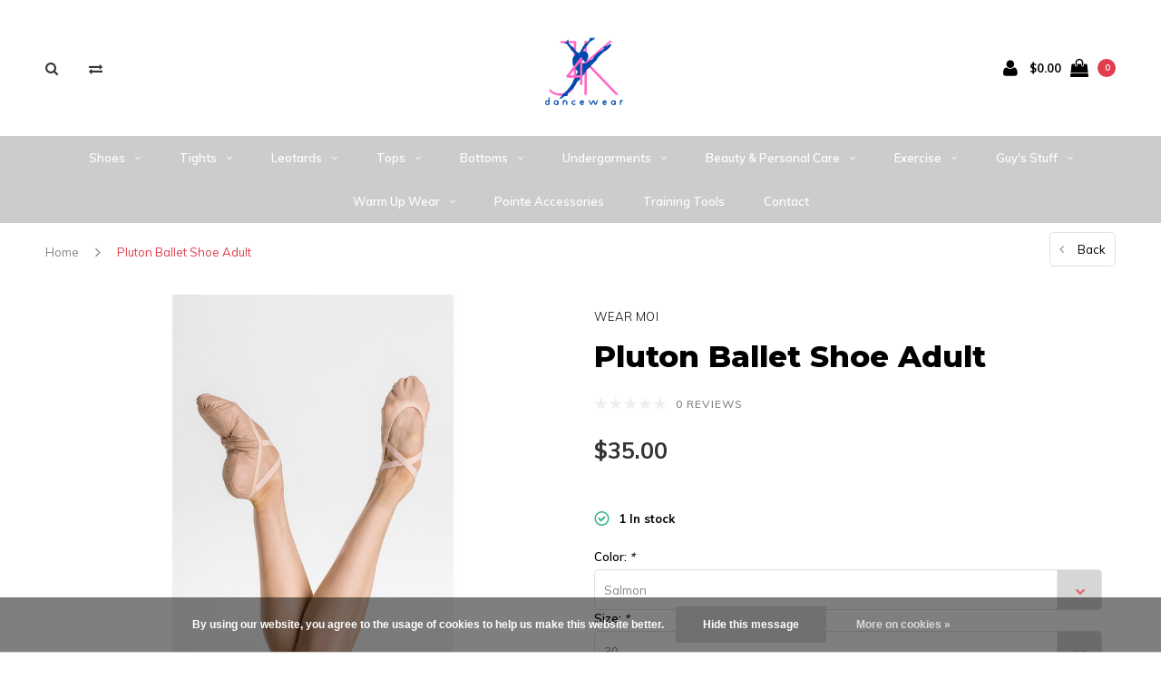

--- FILE ---
content_type: text/html;charset=utf-8
request_url: https://www.j4kdancewear.com/pluton-ballet-shoe-adult.html
body_size: 14559
content:
<!DOCTYPE html>
<html lang="en">
  <head>

    
    <meta charset="utf-8"/>
<!-- [START] 'blocks/head.rain' -->
<!--

  (c) 2008-2026 Lightspeed Netherlands B.V.
  http://www.lightspeedhq.com
  Generated: 19-01-2026 @ 01:34:53

-->
<link rel="canonical" href="https://www.j4kdancewear.com/pluton-ballet-shoe-adult.html"/>
<link rel="alternate" href="https://www.j4kdancewear.com/index.rss" type="application/rss+xml" title="New products"/>
<link href="https://cdn.shoplightspeed.com/assets/cookielaw.css?2025-02-20" rel="stylesheet" type="text/css"/>
<meta name="robots" content="noodp,noydir"/>
<link href="j4kdancewear" rel="publisher"/>
<meta name="google-site-verification" content="&lt;meta name=&quot;p:domain_verify&quot; content=&quot;2f2714c2059f18767670e427278f1441&quot;/&gt;"/>
<meta property="og:url" content="https://www.j4kdancewear.com/pluton-ballet-shoe-adult.html?source=facebook"/>
<meta property="og:site_name" content="Just For Kicks Dancewear LLC"/>
<meta property="og:title" content="Pluton Ballet Shoe Adult"/>
<meta property="og:description" content="We are a dancewear boutique located in Orlando helping give artistic athletes the foundation to learn and perform their best by providing functional, fashionabl"/>
<meta property="og:image" content="https://cdn.shoplightspeed.com/shops/627671/files/15501369/wear-moi-pluton-ballet-shoe-adult.jpg"/>
<script>
(function(w,d,s,l,i){w[l]=w[l]||[];w[l].push({'gtm.start':
new Date().getTime(),event:'gtm.js'});var f=d.getElementsByTagName(s)[0],
j=d.createElement(s),dl=l!='dataLayer'?'&l='+l:'';j.async=true;j.src=
'https://www.googletagmanager.com/gtm.js?id='+i+dl;f.parentNode.insertBefore(j,f);
})(window,document,'script','dataLayer','GTM-WMN25DV');
</script>
<!--[if lt IE 9]>
<script src="https://cdn.shoplightspeed.com/assets/html5shiv.js?2025-02-20"></script>
<![endif]-->
<!-- [END] 'blocks/head.rain' -->
    <title>Pluton Ballet Shoe Adult - Just For Kicks Dancewear LLC</title>
    <meta name="description" content="We are a dancewear boutique located in Orlando helping give artistic athletes the foundation to learn and perform their best by providing functional, fashionabl" />
    <meta name="keywords" content="Wear, Moi, Pluton, Ballet, Shoe, Adult, dance, dancewear, leotard, ballet, tap, jazz, shoes, pointe, slipper, modern, contemporary, hip hop, acro, athletic, boutique, orlando, central florida, fashion, costume, embroidery, ballerina, tutu, tights, ca" />
    <meta name="viewport" content="width=device-width, initial-scale=1.0">
    <meta name="apple-mobile-web-app-capable" content="yes">
    <meta name="apple-mobile-web-app-status-bar-style" content="black">


    <link rel="shortcut icon" href="https://cdn.shoplightspeed.com/shops/627671/themes/3309/v/79624/assets/favicon.ico?20200930202803" type="image/x-icon" />
    <link href='//fonts.googleapis.com/css?family=Muli:400,300,600,700,800,900' rel='stylesheet' type='text/css'>
    <link href='//fonts.googleapis.com/css?family=Montserrat:400,300,600,700,800,900' rel='stylesheet' type='text/css'>
    <link rel="shortcut icon" href="https://cdn.shoplightspeed.com/shops/627671/themes/3309/v/79624/assets/favicon.ico?20200930202803" type="image/x-icon" /> 
    <link rel="stylesheet" href="https://cdn.shoplightspeed.com/shops/627671/themes/3309/assets/bootstrap.css?2025062819163620210105151926" />
    <link rel="stylesheet" href="https://cdn.shoplightspeed.com/shops/627671/themes/3309/assets/font-awesome-min.css?2025062819163620210105151926" />
    <link rel="stylesheet" href="https://cdn.shoplightspeed.com/shops/627671/themes/3309/assets/ionicons.css?2025062819163620210105151926" />
    <link rel="stylesheet" href="https://cdn.shoplightspeed.com/shops/627671/themes/3309/assets/transition.css?2025062819163620210105151926" />
    <link rel="stylesheet" href="https://cdn.shoplightspeed.com/shops/627671/themes/3309/assets/dropdown.css?2025062819163620210105151926" />
    <link rel="stylesheet" href="https://cdn.shoplightspeed.com/shops/627671/themes/3309/assets/checkbox.css?2025062819163620210105151926" />
    <link rel="stylesheet" href="https://cdn.shoplightspeed.com/shops/627671/themes/3309/assets/owl-carousel.css?2025062819163620210105151926" />
    <link rel="stylesheet" href="https://cdn.shoplightspeed.com/shops/627671/themes/3309/assets/jquery-fancybox.css?2025062819163620210105151926" />
    <link rel="stylesheet" href="https://cdn.shoplightspeed.com/shops/627671/themes/3309/assets/jquery-custom-scrollbar.css?2025062819163620210105151926" />
        <link rel="stylesheet" href="https://cdn.shoplightspeed.com/shops/627671/themes/3309/assets/style.css?2025062819163620210105151926" />  
    <link rel="stylesheet" href="https://cdn.shoplightspeed.com/shops/627671/themes/3309/assets/responsive.css?2025062819163620210105151926" />
    <link rel="stylesheet" href="https://cdn.shoplightspeed.com/shops/627671/themes/3309/assets/settings.css?2025062819163620210105151926" />
        <link rel="stylesheet" href="https://cdn.shoplightspeed.com/assets/gui-2-0.css?2025-02-20" />
    <link rel="stylesheet" href="https://cdn.shoplightspeed.com/assets/gui-responsive-2-0.css?2025-02-20" />   
    <link rel="stylesheet" href="https://cdn.shoplightspeed.com/shops/627671/themes/3309/assets/custom.css?2025062819163620210105151926" />
    <link rel="stylesheet" href="https://cdn.shoplightspeed.com/shops/627671/themes/3309/assets/new.css?2025062819163620210105151926" />
    <link rel="stylesheet" href="https://cdn.shoplightspeed.com/shops/627671/themes/3309/assets/wsa-css.css?2025062819163620210105151926" />
    <link rel="stylesheet" href="https://cdn.shoplightspeed.com/shops/627671/themes/3309/assets/jquery-bxslider-min.css?2025062819163620210105151926" />
    
    
    <script src="https://cdn.shoplightspeed.com/assets/jquery-1-9-1.js?2025-02-20"></script>
    <script src="https://cdn.shoplightspeed.com/assets/jquery-ui-1-10-1.js?2025-02-20"></script>
   
    <script type="text/javascript" src="https://cdn.shoplightspeed.com/shops/627671/themes/3309/assets/transition.js?2025062819163620210105151926"></script>
    <script type="text/javascript" src="https://cdn.shoplightspeed.com/shops/627671/themes/3309/assets/dropdown.js?2025062819163620210105151926"></script>
    <script type="text/javascript" src="https://cdn.shoplightspeed.com/shops/627671/themes/3309/assets/checkbox.js?2025062819163620210105151926"></script>
    <script type="text/javascript" src="https://cdn.shoplightspeed.com/shops/627671/themes/3309/assets/owl-carousel.js?2025062819163620210105151926"></script>
    <script type="text/javascript" src="https://cdn.shoplightspeed.com/shops/627671/themes/3309/assets/jquery-fancybox.js?2025062819163620210105151926"></script>
    <script type="text/javascript" src="https://cdn.shoplightspeed.com/shops/627671/themes/3309/assets/jquery-custom-scrollbar.js?2025062819163620210105151926"></script>
    <script type="text/javascript" src="https://cdn.shoplightspeed.com/shops/627671/themes/3309/assets/jquery-countdown-min.js?2025062819163620210105151926"></script>
        <script type="text/javascript" src="https://cdn.shoplightspeed.com/shops/627671/themes/3309/assets/global.js?2025062819163620210105151926"></script>
		    <script type="text/javascript" src="https://cdn.shoplightspeed.com/shops/627671/themes/3309/assets/jcarousel.js?2025062819163620210105151926"></script>
    <script type="text/javascript" src="https://cdn.shoplightspeed.com/shops/627671/themes/3309/assets/jquery-bxslider-min.js?2025062819163620210105151926"></script>
    <script type="text/javascript" src="https://cdn.shoplightspeed.com/assets/gui.js?2025-02-20"></script>
    <script type="text/javascript" src="https://cdn.shoplightspeed.com/assets/gui-responsive-2-0.js?2025-02-20"></script>
    <script type="text/javascript" src="//cdnjs.cloudflare.com/ajax/libs/jqueryui-touch-punch/0.2.3/jquery.ui.touch-punch.min.js"></script>
    <ul class="hidden-data hidden" style="display:none !important;"><li>627671</li><li>3309</li><li>nee</li><li>en</li><li>live</li><li></li><li>https://www.j4kdancewear.com/</li></ul>
        
    <!--[if lt IE 9]>
    <link rel="stylesheet" href="https://cdn.shoplightspeed.com/shops/627671/themes/3309/assets/style-ie.css?2025062819163620210105151926" />
    <![endif]-->
  </head>
  <body id="body">  
    
      

<div class="cart-dropdown">
  <div class="cart-title">Cart<span class="items">(0 Products)</span></div>
  <a href="javascript:void(0)" class="close-cart-drp"><i class="fa fa-close"></i></a>

  <div class="cart-body">
    <div class="cart-products grid column-orient center">
          </div>
  </div>
  <div class="empty-cart">
  No products found
</div>
</div>
<div class="menu-wrap">
    <div class="close-menu"><i class="ion ion-ios-close-empty"></i></div>
    <div class="menu-box">
      <div class="menu-logo small"><a href="https://www.j4kdancewear.com/"><img src="https://cdn.shoplightspeed.com/shops/627671/themes/3309/v/79624/assets/logo-light.png?20200930202803" alt="Just For Kicks Dancewear LLC"></a></div>
        <ul>
          <li><a href="https://www.j4kdancewear.com/">Home</a></li>
                      <li><a href="https://www.j4kdancewear.com/shoes/">Shoes</a><span class="more-cats"><span class="plus-min"></span></span>                              <ul class="sub ">
                                      <li><a href="https://www.j4kdancewear.com/shoes/jazz-shoes/">Jazz Shoes</a>                                          </li>
                                      <li><a href="https://www.j4kdancewear.com/shoes/ballet/">Ballet</a><span class="more-cats"><span class="plus-min"></span></span>                                              <ul class="sub ">
                                                      <li><a href="https://www.j4kdancewear.com/shoes/ballet/toddler/"><i class="fa fa-circle" aria-hidden="true"></i>Toddler</a></li>
                                                      <li><a href="https://www.j4kdancewear.com/shoes/ballet/child/"><i class="fa fa-circle" aria-hidden="true"></i>Child</a></li>
                                                      <li><a href="https://www.j4kdancewear.com/shoes/ballet/adult/"><i class="fa fa-circle" aria-hidden="true"></i>Adult</a></li>
                                                  </ul>
                                          </li>
                                      <li><a href="https://www.j4kdancewear.com/shoes/pointe/">Pointe</a>                                          </li>
                                      <li><a href="https://www.j4kdancewear.com/shoes/jazz/">Jazz</a><span class="more-cats"><span class="plus-min"></span></span>                                              <ul class="sub ">
                                                      <li><a href="https://www.j4kdancewear.com/shoes/jazz/child/"><i class="fa fa-circle" aria-hidden="true"></i>Child</a></li>
                                                      <li><a href="https://www.j4kdancewear.com/shoes/jazz/adult/"><i class="fa fa-circle" aria-hidden="true"></i>Adult</a></li>
                                                  </ul>
                                          </li>
                                      <li><a href="https://www.j4kdancewear.com/shoes/lyrical-contemporary/">Lyrical/Contemporary</a><span class="more-cats"><span class="plus-min"></span></span>                                              <ul class="sub ">
                                                      <li><a href="https://www.j4kdancewear.com/shoes/lyrical-contemporary/socks/"><i class="fa fa-circle" aria-hidden="true"></i>Socks</a></li>
                                                      <li><a href="https://www.j4kdancewear.com/shoes/lyrical-contemporary/half-sole/"><i class="fa fa-circle" aria-hidden="true"></i>Half Sole</a></li>
                                                  </ul>
                                          </li>
                                      <li><a href="https://www.j4kdancewear.com/shoes/tap/">Tap</a><span class="more-cats"><span class="plus-min"></span></span>                                              <ul class="sub ">
                                                      <li><a href="https://www.j4kdancewear.com/shoes/tap/toddler/"><i class="fa fa-circle" aria-hidden="true"></i>Toddler</a></li>
                                                      <li><a href="https://www.j4kdancewear.com/shoes/tap/child/"><i class="fa fa-circle" aria-hidden="true"></i>Child</a></li>
                                                      <li><a href="https://www.j4kdancewear.com/shoes/tap/adult/"><i class="fa fa-circle" aria-hidden="true"></i>Adult</a></li>
                                                  </ul>
                                          </li>
                                      <li><a href="https://www.j4kdancewear.com/shoes/sneaker/">Sneaker</a><span class="more-cats"><span class="plus-min"></span></span>                                              <ul class="sub ">
                                                      <li><a href="https://www.j4kdancewear.com/shoes/sneaker/child/"><i class="fa fa-circle" aria-hidden="true"></i>Child</a></li>
                                                      <li><a href="https://www.j4kdancewear.com/shoes/sneaker/adult/"><i class="fa fa-circle" aria-hidden="true"></i>Adult</a></li>
                                                  </ul>
                                          </li>
                                      <li><a href="https://www.j4kdancewear.com/shoes/musical-theater/">Musical Theater</a>                                          </li>
                                      <li><a href="https://www.j4kdancewear.com/shoes/acro-gymnastic/">Acro &amp; Gymnastic</a>                                          </li>
                                      <li><a href="https://www.j4kdancewear.com/shoes/accessories/">Accessories</a>                                          </li>
                                  </ul>
                          </li>
                      <li><a href="https://www.j4kdancewear.com/tights/">Tights</a><span class="more-cats"><span class="plus-min"></span></span>                              <ul class="sub ">
                                      <li><a href="https://www.j4kdancewear.com/tights/girls/">Girls</a><span class="more-cats"><span class="plus-min"></span></span>                                              <ul class="sub ">
                                                      <li><a href="https://www.j4kdancewear.com/tights/girls/convertible/"><i class="fa fa-circle" aria-hidden="true"></i>Convertible</a></li>
                                                      <li><a href="https://www.j4kdancewear.com/tights/girls/fishnet/"><i class="fa fa-circle" aria-hidden="true"></i>Fishnet</a></li>
                                                      <li><a href="https://www.j4kdancewear.com/tights/girls/footed/"><i class="fa fa-circle" aria-hidden="true"></i>Footed</a></li>
                                                      <li><a href="https://www.j4kdancewear.com/tights/girls/stirrup/"><i class="fa fa-circle" aria-hidden="true"></i>Stirrup</a></li>
                                                      <li><a href="https://www.j4kdancewear.com/tights/girls/footless/"><i class="fa fa-circle" aria-hidden="true"></i>Footless</a></li>
                                                      <li><a href="https://www.j4kdancewear.com/tights/girls/sock/"><i class="fa fa-circle" aria-hidden="true"></i>Sock</a></li>
                                                  </ul>
                                          </li>
                                      <li><a href="https://www.j4kdancewear.com/tights/womens/">Women&#039;s</a><span class="more-cats"><span class="plus-min"></span></span>                                              <ul class="sub ">
                                                      <li><a href="https://www.j4kdancewear.com/tights/womens/convertible/"><i class="fa fa-circle" aria-hidden="true"></i>Convertible</a></li>
                                                      <li><a href="https://www.j4kdancewear.com/tights/womens/footless/"><i class="fa fa-circle" aria-hidden="true"></i>Footless</a></li>
                                                      <li><a href="https://www.j4kdancewear.com/tights/womens/stirrup/"><i class="fa fa-circle" aria-hidden="true"></i>Stirrup</a></li>
                                                      <li><a href="https://www.j4kdancewear.com/tights/womens/fishnet/"><i class="fa fa-circle" aria-hidden="true"></i>Fishnet</a></li>
                                                      <li><a href="https://www.j4kdancewear.com/tights/womens/footed/"><i class="fa fa-circle" aria-hidden="true"></i>Footed</a></li>
                                                      <li><a href="https://www.j4kdancewear.com/tights/womens/sock/"><i class="fa fa-circle" aria-hidden="true"></i>Sock</a></li>
                                                  </ul>
                                          </li>
                                  </ul>
                          </li>
                      <li><a href="https://www.j4kdancewear.com/leotards/">Leotards</a><span class="more-cats"><span class="plus-min"></span></span>                              <ul class="sub ">
                                      <li><a href="https://www.j4kdancewear.com/leotards/girls/">Girls</a><span class="more-cats"><span class="plus-min"></span></span>                                              <ul class="sub ">
                                                      <li><a href="https://www.j4kdancewear.com/leotards/girls/halter/"><i class="fa fa-circle" aria-hidden="true"></i>Halter</a></li>
                                                      <li><a href="https://www.j4kdancewear.com/leotards/girls/camisole/"><i class="fa fa-circle" aria-hidden="true"></i>Camisole</a></li>
                                                      <li><a href="https://www.j4kdancewear.com/leotards/girls/tank/"><i class="fa fa-circle" aria-hidden="true"></i>Tank</a></li>
                                                      <li><a href="https://www.j4kdancewear.com/leotards/girls/short-sleeve/"><i class="fa fa-circle" aria-hidden="true"></i>Short Sleeve</a></li>
                                                      <li><a href="https://www.j4kdancewear.com/leotards/girls/long-sleeve/"><i class="fa fa-circle" aria-hidden="true"></i>Long Sleeve</a></li>
                                                      <li><a href="https://www.j4kdancewear.com/leotards/girls/3-4-sleeve/"><i class="fa fa-circle" aria-hidden="true"></i>3/4 Sleeve</a></li>
                                                      <li><a href="https://www.j4kdancewear.com/leotards/girls/skirted/"><i class="fa fa-circle" aria-hidden="true"></i>Skirted</a></li>
                                                      <li><a href="https://www.j4kdancewear.com/leotards/girls/biketard/"><i class="fa fa-circle" aria-hidden="true"></i>Biketard</a></li>
                                                      <li><a href="https://www.j4kdancewear.com/leotards/girls/unitard/"><i class="fa fa-circle" aria-hidden="true"></i>Unitard</a></li>
                                                      <li><a href="https://www.j4kdancewear.com/leotards/girls/high-neck/"><i class="fa fa-circle" aria-hidden="true"></i>High Neck</a></li>
                                                  </ul>
                                          </li>
                                      <li><a href="https://www.j4kdancewear.com/leotards/womens/">Women&#039;s</a><span class="more-cats"><span class="plus-min"></span></span>                                              <ul class="sub ">
                                                      <li><a href="https://www.j4kdancewear.com/leotards/womens/3-4-sleeve/"><i class="fa fa-circle" aria-hidden="true"></i>3/4 Sleeve</a></li>
                                                      <li><a href="https://www.j4kdancewear.com/leotards/womens/long-sleeve/"><i class="fa fa-circle" aria-hidden="true"></i>Long Sleeve</a></li>
                                                      <li><a href="https://www.j4kdancewear.com/leotards/womens/short-sleeve/"><i class="fa fa-circle" aria-hidden="true"></i>Short Sleeve</a></li>
                                                      <li><a href="https://www.j4kdancewear.com/leotards/womens/halter/"><i class="fa fa-circle" aria-hidden="true"></i>Halter</a></li>
                                                      <li><a href="https://www.j4kdancewear.com/leotards/womens/camisole/"><i class="fa fa-circle" aria-hidden="true"></i>Camisole</a></li>
                                                      <li><a href="https://www.j4kdancewear.com/leotards/womens/tank/"><i class="fa fa-circle" aria-hidden="true"></i>Tank</a></li>
                                                      <li><a href="https://www.j4kdancewear.com/leotards/womens/unitard/"><i class="fa fa-circle" aria-hidden="true"></i>Unitard</a></li>
                                                      <li><a href="https://www.j4kdancewear.com/leotards/womens/biketard/"><i class="fa fa-circle" aria-hidden="true"></i>Biketard</a></li>
                                                      <li><a href="https://www.j4kdancewear.com/leotards/womens/high-neck/"><i class="fa fa-circle" aria-hidden="true"></i>High Neck</a></li>
                                                  </ul>
                                          </li>
                                  </ul>
                          </li>
                      <li><a href="https://www.j4kdancewear.com/tops/">Tops</a><span class="more-cats"><span class="plus-min"></span></span>                              <ul class="sub ">
                                      <li><a href="https://www.j4kdancewear.com/tops/bra-tops/">Bra Tops</a><span class="more-cats"><span class="plus-min"></span></span>                                              <ul class="sub ">
                                                      <li><a href="https://www.j4kdancewear.com/tops/bra-tops/girls/"><i class="fa fa-circle" aria-hidden="true"></i>Girls</a></li>
                                                      <li><a href="https://www.j4kdancewear.com/tops/bra-tops/womens/"><i class="fa fa-circle" aria-hidden="true"></i>Women&#039;s</a></li>
                                                  </ul>
                                          </li>
                                      <li><a href="https://www.j4kdancewear.com/tops/tank-tops/">Tank Tops</a><span class="more-cats"><span class="plus-min"></span></span>                                              <ul class="sub ">
                                                      <li><a href="https://www.j4kdancewear.com/tops/tank-tops/girls/"><i class="fa fa-circle" aria-hidden="true"></i>Girls</a></li>
                                                      <li><a href="https://www.j4kdancewear.com/tops/tank-tops/womens/"><i class="fa fa-circle" aria-hidden="true"></i>Women&#039;s</a></li>
                                                  </ul>
                                          </li>
                                      <li><a href="https://www.j4kdancewear.com/tops/apparel-tops/">Apparel Tops</a><span class="more-cats"><span class="plus-min"></span></span>                                              <ul class="sub ">
                                                      <li><a href="https://www.j4kdancewear.com/tops/apparel-tops/tees/"><i class="fa fa-circle" aria-hidden="true"></i>Tees</a></li>
                                                      <li><a href="https://www.j4kdancewear.com/tops/apparel-tops/tanks/"><i class="fa fa-circle" aria-hidden="true"></i>Tanks</a></li>
                                                      <li><a href="https://www.j4kdancewear.com/tops/apparel-tops/long-sleeve-shirts/"><i class="fa fa-circle" aria-hidden="true"></i>Long Sleeve Shirts</a></li>
                                                      <li><a href="https://www.j4kdancewear.com/tops/apparel-tops/sweatshirts/"><i class="fa fa-circle" aria-hidden="true"></i>Sweatshirts</a></li>
                                                  </ul>
                                          </li>
                                      <li><a href="https://www.j4kdancewear.com/tops/wrap-tops/">Wrap Tops</a><span class="more-cats"><span class="plus-min"></span></span>                                              <ul class="sub ">
                                                      <li><a href="https://www.j4kdancewear.com/tops/wrap-tops/girls/"><i class="fa fa-circle" aria-hidden="true"></i>Girls</a></li>
                                                      <li><a href="https://www.j4kdancewear.com/tops/wrap-tops/womens/"><i class="fa fa-circle" aria-hidden="true"></i>Women&#039;s</a></li>
                                                  </ul>
                                          </li>
                                  </ul>
                          </li>
                      <li><a href="https://www.j4kdancewear.com/bottoms/">Bottoms</a><span class="more-cats"><span class="plus-min"></span></span>                              <ul class="sub ">
                                      <li><a href="https://www.j4kdancewear.com/bottoms/shorts/">Shorts</a><span class="more-cats"><span class="plus-min"></span></span>                                              <ul class="sub ">
                                                      <li><a href="https://www.j4kdancewear.com/bottoms/shorts/child/"><i class="fa fa-circle" aria-hidden="true"></i>Child</a></li>
                                                      <li><a href="https://www.j4kdancewear.com/bottoms/shorts/adult/"><i class="fa fa-circle" aria-hidden="true"></i>Adult</a></li>
                                                  </ul>
                                          </li>
                                      <li><a href="https://www.j4kdancewear.com/bottoms/leggings/">Leggings</a><span class="more-cats"><span class="plus-min"></span></span>                                              <ul class="sub ">
                                                      <li><a href="https://www.j4kdancewear.com/bottoms/leggings/child/"><i class="fa fa-circle" aria-hidden="true"></i>Child</a></li>
                                                      <li><a href="https://www.j4kdancewear.com/bottoms/leggings/adult/"><i class="fa fa-circle" aria-hidden="true"></i>Adult</a></li>
                                                  </ul>
                                          </li>
                                      <li><a href="https://www.j4kdancewear.com/bottoms/skirts-tutus/">Skirts &amp; Tutu&#039;s</a><span class="more-cats"><span class="plus-min"></span></span>                                              <ul class="sub ">
                                                      <li><a href="https://www.j4kdancewear.com/bottoms/skirts-tutus/child/"><i class="fa fa-circle" aria-hidden="true"></i>Child</a></li>
                                                      <li><a href="https://www.j4kdancewear.com/bottoms/skirts-tutus/adult/"><i class="fa fa-circle" aria-hidden="true"></i>Adult</a></li>
                                                  </ul>
                                          </li>
                                      <li><a href="https://www.j4kdancewear.com/bottoms/briefs/">Briefs</a><span class="more-cats"><span class="plus-min"></span></span>                                              <ul class="sub ">
                                                      <li><a href="https://www.j4kdancewear.com/bottoms/briefs/child/"><i class="fa fa-circle" aria-hidden="true"></i>Child</a></li>
                                                      <li><a href="https://www.j4kdancewear.com/bottoms/briefs/adult/"><i class="fa fa-circle" aria-hidden="true"></i>Adult</a></li>
                                                  </ul>
                                          </li>
                                  </ul>
                          </li>
                      <li><a href="https://www.j4kdancewear.com/undergarments/">Undergarments</a><span class="more-cats"><span class="plus-min"></span></span>                              <ul class="sub ">
                                      <li><a href="https://www.j4kdancewear.com/undergarments/body-liner/">Body Liner</a><span class="more-cats"><span class="plus-min"></span></span>                                              <ul class="sub ">
                                                      <li><a href="https://www.j4kdancewear.com/undergarments/body-liner/girls/"><i class="fa fa-circle" aria-hidden="true"></i>Girls</a></li>
                                                      <li><a href="https://www.j4kdancewear.com/undergarments/body-liner/womens/"><i class="fa fa-circle" aria-hidden="true"></i>Women&#039;s</a></li>
                                                  </ul>
                                          </li>
                                      <li><a href="https://www.j4kdancewear.com/undergarments/bra/">Bra</a><span class="more-cats"><span class="plus-min"></span></span>                                              <ul class="sub ">
                                                      <li><a href="https://www.j4kdancewear.com/undergarments/bra/girls/"><i class="fa fa-circle" aria-hidden="true"></i>Girls</a></li>
                                                      <li><a href="https://www.j4kdancewear.com/undergarments/bra/womens/"><i class="fa fa-circle" aria-hidden="true"></i>Women&#039;s</a></li>
                                                      <li><a href="https://www.j4kdancewear.com/undergarments/bra/bra-accessories/"><i class="fa fa-circle" aria-hidden="true"></i>Bra Accessories</a></li>
                                                  </ul>
                                          </li>
                                      <li><a href="https://www.j4kdancewear.com/undergarments/brief/">Brief</a><span class="more-cats"><span class="plus-min"></span></span>                                              <ul class="sub ">
                                                      <li><a href="https://www.j4kdancewear.com/undergarments/brief/girls/"><i class="fa fa-circle" aria-hidden="true"></i>Girls</a></li>
                                                      <li><a href="https://www.j4kdancewear.com/undergarments/brief/womens/"><i class="fa fa-circle" aria-hidden="true"></i>Women&#039;s</a></li>
                                                  </ul>
                                          </li>
                                      <li><a href="https://www.j4kdancewear.com/undergarments/thong/">Thong</a>                                          </li>
                                  </ul>
                          </li>
                      <li><a href="https://www.j4kdancewear.com/beauty-personal-care/">Beauty &amp; Personal Care</a><span class="more-cats"><span class="plus-min"></span></span>                              <ul class="sub ">
                                      <li><a href="https://www.j4kdancewear.com/beauty-personal-care/hair/">Hair</a><span class="more-cats"><span class="plus-min"></span></span>                                              <ul class="sub ">
                                                      <li><a href="https://www.j4kdancewear.com/beauty-personal-care/hair/bun-stuff/"><i class="fa fa-circle" aria-hidden="true"></i>Bun Stuff</a></li>
                                                  </ul>
                                          </li>
                                      <li><a href="https://www.j4kdancewear.com/beauty-personal-care/body/">Body</a>                                          </li>
                                  </ul>
                          </li>
                      <li><a href="https://www.j4kdancewear.com/exercise/">Exercise</a><span class="more-cats"><span class="plus-min"></span></span>                              <ul class="sub ">
                                      <li><a href="https://www.j4kdancewear.com/exercise/bands/">Bands</a>                                          </li>
                                      <li><a href="https://www.j4kdancewear.com/exercise/accessories/">Accessories</a>                                          </li>
                                      <li><a href="https://www.j4kdancewear.com/exercise/foot/">Foot</a>                                          </li>
                                  </ul>
                          </li>
                      <li><a href="https://www.j4kdancewear.com/guys-stuff/">Guy&#039;s Stuff</a><span class="more-cats"><span class="plus-min"></span></span>                              <ul class="sub ">
                                      <li><a href="https://www.j4kdancewear.com/guys-stuff/boys/">Boys</a><span class="more-cats"><span class="plus-min"></span></span>                                              <ul class="sub ">
                                                      <li><a href="https://www.j4kdancewear.com/guys-stuff/boys/bottoms/"><i class="fa fa-circle" aria-hidden="true"></i>Bottoms</a></li>
                                                      <li><a href="https://www.j4kdancewear.com/guys-stuff/boys/undergarments/"><i class="fa fa-circle" aria-hidden="true"></i>Undergarments</a></li>
                                                      <li><a href="https://www.j4kdancewear.com/guys-stuff/boys/tops/"><i class="fa fa-circle" aria-hidden="true"></i>Tops</a></li>
                                                  </ul>
                                          </li>
                                      <li><a href="https://www.j4kdancewear.com/guys-stuff/mens/">Men&#039;s</a><span class="more-cats"><span class="plus-min"></span></span>                                              <ul class="sub ">
                                                      <li><a href="https://www.j4kdancewear.com/guys-stuff/mens/tops/"><i class="fa fa-circle" aria-hidden="true"></i>Tops</a></li>
                                                      <li><a href="https://www.j4kdancewear.com/guys-stuff/mens/bottoms/"><i class="fa fa-circle" aria-hidden="true"></i>Bottoms</a></li>
                                                      <li><a href="https://www.j4kdancewear.com/guys-stuff/mens/undergarments/"><i class="fa fa-circle" aria-hidden="true"></i>Undergarments</a></li>
                                                      <li><a href="https://www.j4kdancewear.com/guys-stuff/mens/footwear/"><i class="fa fa-circle" aria-hidden="true"></i>Footwear</a></li>
                                                  </ul>
                                          </li>
                                  </ul>
                          </li>
                      <li><a href="https://www.j4kdancewear.com/warm-up-wear/">Warm Up Wear</a><span class="more-cats"><span class="plus-min"></span></span>                              <ul class="sub ">
                                      <li><a href="https://www.j4kdancewear.com/warm-up-wear/footwear/">Footwear</a>                                          </li>
                                      <li><a href="https://www.j4kdancewear.com/warm-up-wear/apparel/">Apparel</a>                                          </li>
                                      <li><a href="https://www.j4kdancewear.com/warm-up-wear/legwarmers/">Legwarmers</a>                                          </li>
                                  </ul>
                          </li>
                      <li><a href="https://www.j4kdancewear.com/pointe-accessories/">Pointe Accessories</a>                          </li>
                      <li><a href="https://www.j4kdancewear.com/training-tools/">Training Tools</a>                          </li>
          
                                        <li class=""><a href="https://www.j4kdancewear.com/service/">Contact</a></li>
                    
          
          
          
        </ul>

    </div>
  </div>

  <div class="body-wrap">
    <header id="header">
      <div class="main-header">
        <div class="container">
          <div class="main-header-inner">
            <div class="grid center">
              <div class=" grid-cell search-right-icon search-icon-global language-bar-wrapper hidden-sm hidden-xs">
                <a class="search-icon-self " href="javascript:void(0)"><i class="fa fa-search"></i></a>
                <ul class="language-bar ">
                                   <li class="exchange-icon-head hidden-xs hidden-sm"><a href="https://www.j4kdancewear.com/compare/" title="Compare"><i class="fa fa-exchange" aria-hidden="true"></i></a></li>
                   
                                                   
                </ul>
              </div>


              <div class="grid-cell mobilemenu-btn hidden-md hidden-lg"><a class="open-menu" href="javascript:;"><?xml version="1.0" encoding="utf-8"?>
<!-- Generator: Adobe Illustrator 20.1.0, SVG Export Plug-In . SVG Version: 6.00 Build 0)  -->
<svg version="1.1" id="Capa_1" xmlns="http://www.w3.org/2000/svg" xmlns:xlink="http://www.w3.org/1999/xlink" x="0px" y="0px"
	 viewBox="0 0 352 352" style="enable-background:new 0 0 352 352;" xml:space="preserve">
<style type="text/css">
	
</style>
<g>
	<g>
		<path class="menuicon-svg" d="M0,56v48h48V56H0z M80,56v48h224V56H80z M0,152v48h48v-48H0z M80,152v48h160v-48H80z M0,248v48h48v-48H0z
			 M80,248v48h272v-48H80z"/>
	</g>
</g>
</svg></a></div>
              <div class="grid-cell search-narrow-show visible-xs visible-sm">
                <a class="search-icon-self  " href="javascript:void(0)"><i class="fa fa-search"></i></a>
              </div>


              <div class="grid-cell center logo-center-tab logo-mobile-move-center logo small"><a href="https://www.j4kdancewear.com/"><img src="https://cdn.shoplightspeed.com/shops/627671/themes/3309/v/79624/assets/logo.png?20200930202803" alt="Just For Kicks Dancewear LLC"></a></div>

              
                            
                            
              <div class="grid-cell cart-block-wrap cart">
                <div class="grid center justify-end">
                                                      <div class="grid-cell grow0 user-login-block">
                                          <div class="dark"><a href="https://www.j4kdancewear.com/account/"><i class="fa fa-user"></i></a></div>
                                      </div>
                  <div class="grid-cell grow0 ">
                    <a href="javascript:;" class="open-cart">

                      <span class="text hidden-xs">
                                                $0.00
                                              </span>
                      <span class="icon"><i class="fa fa-shopping-bag"></i></span>
                      <span class="items">0</span>
                    </a>
                  </div>
                </div>
              </div>
            </div>
          </div>
        </div>

        <div class="grid-cell mobile-search">
          <form action="https://www.j4kdancewear.com/search/" method="get" id="formSearchMobile">
            <input type="text" name="q" autocomplete="off"  value="" placeholder="Search..."/>
          </form>
        </div>

      </div>

      <div class="main-menu hidden-xs hidden-sm main-menu-capitalize">
        <div class="container">
          <ul class="">
            
            

                                    <li class="with-small-menu"><a href="https://www.j4kdancewear.com/shoes/">Shoes<i class="fa fa-angle-down" aria-hidden="true"></i></a>
              
              <ul class="small-dropdown">
                                <li>
                  <a href="https://www.j4kdancewear.com/shoes/jazz-shoes/">Jazz Shoes</a>
                  
                </li>
                                <li>
                  <a href="https://www.j4kdancewear.com/shoes/ballet/">Ballet</a>
                                    <ul>
                                        <li><a href="https://www.j4kdancewear.com/shoes/ballet/toddler/">Toddler</a></li>
                                        <li><a href="https://www.j4kdancewear.com/shoes/ballet/child/">Child</a></li>
                                        <li><a href="https://www.j4kdancewear.com/shoes/ballet/adult/">Adult</a></li>
                                      </ul>
                  
                </li>
                                <li>
                  <a href="https://www.j4kdancewear.com/shoes/pointe/">Pointe</a>
                  
                </li>
                                <li>
                  <a href="https://www.j4kdancewear.com/shoes/jazz/">Jazz</a>
                                    <ul>
                                        <li><a href="https://www.j4kdancewear.com/shoes/jazz/child/">Child</a></li>
                                        <li><a href="https://www.j4kdancewear.com/shoes/jazz/adult/">Adult</a></li>
                                      </ul>
                  
                </li>
                                <li>
                  <a href="https://www.j4kdancewear.com/shoes/lyrical-contemporary/">Lyrical/Contemporary</a>
                                    <ul>
                                        <li><a href="https://www.j4kdancewear.com/shoes/lyrical-contemporary/socks/">Socks</a></li>
                                        <li><a href="https://www.j4kdancewear.com/shoes/lyrical-contemporary/half-sole/">Half Sole</a></li>
                                      </ul>
                  
                </li>
                                <li>
                  <a href="https://www.j4kdancewear.com/shoes/tap/">Tap</a>
                                    <ul>
                                        <li><a href="https://www.j4kdancewear.com/shoes/tap/toddler/">Toddler</a></li>
                                        <li><a href="https://www.j4kdancewear.com/shoes/tap/child/">Child</a></li>
                                        <li><a href="https://www.j4kdancewear.com/shoes/tap/adult/">Adult</a></li>
                                      </ul>
                  
                </li>
                                <li>
                  <a href="https://www.j4kdancewear.com/shoes/sneaker/">Sneaker</a>
                                    <ul>
                                        <li><a href="https://www.j4kdancewear.com/shoes/sneaker/child/">Child</a></li>
                                        <li><a href="https://www.j4kdancewear.com/shoes/sneaker/adult/">Adult</a></li>
                                      </ul>
                  
                </li>
                                <li>
                  <a href="https://www.j4kdancewear.com/shoes/musical-theater/">Musical Theater</a>
                  
                </li>
                                <li>
                  <a href="https://www.j4kdancewear.com/shoes/acro-gymnastic/">Acro &amp; Gymnastic</a>
                  
                </li>
                                <li>
                  <a href="https://www.j4kdancewear.com/shoes/accessories/">Accessories</a>
                  
                </li>
                              </ul>

                          </li>
                        <li class="with-small-menu"><a href="https://www.j4kdancewear.com/tights/">Tights<i class="fa fa-angle-down" aria-hidden="true"></i></a>
              
              <ul class="small-dropdown">
                                <li>
                  <a href="https://www.j4kdancewear.com/tights/girls/">Girls</a>
                                    <ul>
                                        <li><a href="https://www.j4kdancewear.com/tights/girls/convertible/">Convertible</a></li>
                                        <li><a href="https://www.j4kdancewear.com/tights/girls/fishnet/">Fishnet</a></li>
                                        <li><a href="https://www.j4kdancewear.com/tights/girls/footed/">Footed</a></li>
                                        <li><a href="https://www.j4kdancewear.com/tights/girls/stirrup/">Stirrup</a></li>
                                        <li><a href="https://www.j4kdancewear.com/tights/girls/footless/">Footless</a></li>
                                        <li><a href="https://www.j4kdancewear.com/tights/girls/sock/">Sock</a></li>
                                      </ul>
                  
                </li>
                                <li>
                  <a href="https://www.j4kdancewear.com/tights/womens/">Women&#039;s</a>
                                    <ul>
                                        <li><a href="https://www.j4kdancewear.com/tights/womens/convertible/">Convertible</a></li>
                                        <li><a href="https://www.j4kdancewear.com/tights/womens/footless/">Footless</a></li>
                                        <li><a href="https://www.j4kdancewear.com/tights/womens/stirrup/">Stirrup</a></li>
                                        <li><a href="https://www.j4kdancewear.com/tights/womens/fishnet/">Fishnet</a></li>
                                        <li><a href="https://www.j4kdancewear.com/tights/womens/footed/">Footed</a></li>
                                        <li><a href="https://www.j4kdancewear.com/tights/womens/sock/">Sock</a></li>
                                      </ul>
                  
                </li>
                              </ul>

                          </li>
                        <li class="with-small-menu"><a href="https://www.j4kdancewear.com/leotards/">Leotards<i class="fa fa-angle-down" aria-hidden="true"></i></a>
              
              <ul class="small-dropdown">
                                <li>
                  <a href="https://www.j4kdancewear.com/leotards/girls/">Girls</a>
                                    <ul>
                                        <li><a href="https://www.j4kdancewear.com/leotards/girls/halter/">Halter</a></li>
                                        <li><a href="https://www.j4kdancewear.com/leotards/girls/camisole/">Camisole</a></li>
                                        <li><a href="https://www.j4kdancewear.com/leotards/girls/tank/">Tank</a></li>
                                        <li><a href="https://www.j4kdancewear.com/leotards/girls/short-sleeve/">Short Sleeve</a></li>
                                        <li><a href="https://www.j4kdancewear.com/leotards/girls/long-sleeve/">Long Sleeve</a></li>
                                        <li><a href="https://www.j4kdancewear.com/leotards/girls/3-4-sleeve/">3/4 Sleeve</a></li>
                                        <li><a href="https://www.j4kdancewear.com/leotards/girls/skirted/">Skirted</a></li>
                                        <li><a href="https://www.j4kdancewear.com/leotards/girls/biketard/">Biketard</a></li>
                                        <li><a href="https://www.j4kdancewear.com/leotards/girls/unitard/">Unitard</a></li>
                                        <li><a href="https://www.j4kdancewear.com/leotards/girls/high-neck/">High Neck</a></li>
                                      </ul>
                  
                </li>
                                <li>
                  <a href="https://www.j4kdancewear.com/leotards/womens/">Women&#039;s</a>
                                    <ul>
                                        <li><a href="https://www.j4kdancewear.com/leotards/womens/3-4-sleeve/">3/4 Sleeve</a></li>
                                        <li><a href="https://www.j4kdancewear.com/leotards/womens/long-sleeve/">Long Sleeve</a></li>
                                        <li><a href="https://www.j4kdancewear.com/leotards/womens/short-sleeve/">Short Sleeve</a></li>
                                        <li><a href="https://www.j4kdancewear.com/leotards/womens/halter/">Halter</a></li>
                                        <li><a href="https://www.j4kdancewear.com/leotards/womens/camisole/">Camisole</a></li>
                                        <li><a href="https://www.j4kdancewear.com/leotards/womens/tank/">Tank</a></li>
                                        <li><a href="https://www.j4kdancewear.com/leotards/womens/unitard/">Unitard</a></li>
                                        <li><a href="https://www.j4kdancewear.com/leotards/womens/biketard/">Biketard</a></li>
                                        <li><a href="https://www.j4kdancewear.com/leotards/womens/high-neck/">High Neck</a></li>
                                      </ul>
                  
                </li>
                              </ul>

                          </li>
                        <li class="with-small-menu"><a href="https://www.j4kdancewear.com/tops/">Tops<i class="fa fa-angle-down" aria-hidden="true"></i></a>
              
              <ul class="small-dropdown">
                                <li>
                  <a href="https://www.j4kdancewear.com/tops/bra-tops/">Bra Tops</a>
                                    <ul>
                                        <li><a href="https://www.j4kdancewear.com/tops/bra-tops/girls/">Girls</a></li>
                                        <li><a href="https://www.j4kdancewear.com/tops/bra-tops/womens/">Women&#039;s</a></li>
                                      </ul>
                  
                </li>
                                <li>
                  <a href="https://www.j4kdancewear.com/tops/tank-tops/">Tank Tops</a>
                                    <ul>
                                        <li><a href="https://www.j4kdancewear.com/tops/tank-tops/girls/">Girls</a></li>
                                        <li><a href="https://www.j4kdancewear.com/tops/tank-tops/womens/">Women&#039;s</a></li>
                                      </ul>
                  
                </li>
                                <li>
                  <a href="https://www.j4kdancewear.com/tops/apparel-tops/">Apparel Tops</a>
                                    <ul>
                                        <li><a href="https://www.j4kdancewear.com/tops/apparel-tops/tees/">Tees</a></li>
                                        <li><a href="https://www.j4kdancewear.com/tops/apparel-tops/tanks/">Tanks</a></li>
                                        <li><a href="https://www.j4kdancewear.com/tops/apparel-tops/long-sleeve-shirts/">Long Sleeve Shirts</a></li>
                                        <li><a href="https://www.j4kdancewear.com/tops/apparel-tops/sweatshirts/">Sweatshirts</a></li>
                                      </ul>
                  
                </li>
                                <li>
                  <a href="https://www.j4kdancewear.com/tops/wrap-tops/">Wrap Tops</a>
                                    <ul>
                                        <li><a href="https://www.j4kdancewear.com/tops/wrap-tops/girls/">Girls</a></li>
                                        <li><a href="https://www.j4kdancewear.com/tops/wrap-tops/womens/">Women&#039;s</a></li>
                                      </ul>
                  
                </li>
                              </ul>

                          </li>
                        <li class="with-small-menu"><a href="https://www.j4kdancewear.com/bottoms/">Bottoms<i class="fa fa-angle-down" aria-hidden="true"></i></a>
              
              <ul class="small-dropdown">
                                <li>
                  <a href="https://www.j4kdancewear.com/bottoms/shorts/">Shorts</a>
                                    <ul>
                                        <li><a href="https://www.j4kdancewear.com/bottoms/shorts/child/">Child</a></li>
                                        <li><a href="https://www.j4kdancewear.com/bottoms/shorts/adult/">Adult</a></li>
                                      </ul>
                  
                </li>
                                <li>
                  <a href="https://www.j4kdancewear.com/bottoms/leggings/">Leggings</a>
                                    <ul>
                                        <li><a href="https://www.j4kdancewear.com/bottoms/leggings/child/">Child</a></li>
                                        <li><a href="https://www.j4kdancewear.com/bottoms/leggings/adult/">Adult</a></li>
                                      </ul>
                  
                </li>
                                <li>
                  <a href="https://www.j4kdancewear.com/bottoms/skirts-tutus/">Skirts &amp; Tutu&#039;s</a>
                                    <ul>
                                        <li><a href="https://www.j4kdancewear.com/bottoms/skirts-tutus/child/">Child</a></li>
                                        <li><a href="https://www.j4kdancewear.com/bottoms/skirts-tutus/adult/">Adult</a></li>
                                      </ul>
                  
                </li>
                                <li>
                  <a href="https://www.j4kdancewear.com/bottoms/briefs/">Briefs</a>
                                    <ul>
                                        <li><a href="https://www.j4kdancewear.com/bottoms/briefs/child/">Child</a></li>
                                        <li><a href="https://www.j4kdancewear.com/bottoms/briefs/adult/">Adult</a></li>
                                      </ul>
                  
                </li>
                              </ul>

                          </li>
                        <li class="with-small-menu"><a href="https://www.j4kdancewear.com/undergarments/">Undergarments<i class="fa fa-angle-down" aria-hidden="true"></i></a>
              
              <ul class="small-dropdown">
                                <li>
                  <a href="https://www.j4kdancewear.com/undergarments/body-liner/">Body Liner</a>
                                    <ul>
                                        <li><a href="https://www.j4kdancewear.com/undergarments/body-liner/girls/">Girls</a></li>
                                        <li><a href="https://www.j4kdancewear.com/undergarments/body-liner/womens/">Women&#039;s</a></li>
                                      </ul>
                  
                </li>
                                <li>
                  <a href="https://www.j4kdancewear.com/undergarments/bra/">Bra</a>
                                    <ul>
                                        <li><a href="https://www.j4kdancewear.com/undergarments/bra/girls/">Girls</a></li>
                                        <li><a href="https://www.j4kdancewear.com/undergarments/bra/womens/">Women&#039;s</a></li>
                                        <li><a href="https://www.j4kdancewear.com/undergarments/bra/bra-accessories/">Bra Accessories</a></li>
                                      </ul>
                  
                </li>
                                <li>
                  <a href="https://www.j4kdancewear.com/undergarments/brief/">Brief</a>
                                    <ul>
                                        <li><a href="https://www.j4kdancewear.com/undergarments/brief/girls/">Girls</a></li>
                                        <li><a href="https://www.j4kdancewear.com/undergarments/brief/womens/">Women&#039;s</a></li>
                                      </ul>
                  
                </li>
                                <li>
                  <a href="https://www.j4kdancewear.com/undergarments/thong/">Thong</a>
                  
                </li>
                              </ul>

                          </li>
                        <li class="with-small-menu"><a href="https://www.j4kdancewear.com/beauty-personal-care/">Beauty &amp; Personal Care<i class="fa fa-angle-down" aria-hidden="true"></i></a>
              
              <ul class="small-dropdown">
                                <li>
                  <a href="https://www.j4kdancewear.com/beauty-personal-care/hair/">Hair</a>
                                    <ul>
                                        <li><a href="https://www.j4kdancewear.com/beauty-personal-care/hair/bun-stuff/">Bun Stuff</a></li>
                                      </ul>
                  
                </li>
                                <li>
                  <a href="https://www.j4kdancewear.com/beauty-personal-care/body/">Body</a>
                  
                </li>
                              </ul>

                          </li>
                        <li class="with-small-menu"><a href="https://www.j4kdancewear.com/exercise/">Exercise<i class="fa fa-angle-down" aria-hidden="true"></i></a>
              
              <ul class="small-dropdown">
                                <li>
                  <a href="https://www.j4kdancewear.com/exercise/bands/">Bands</a>
                  
                </li>
                                <li>
                  <a href="https://www.j4kdancewear.com/exercise/accessories/">Accessories</a>
                  
                </li>
                                <li>
                  <a href="https://www.j4kdancewear.com/exercise/foot/">Foot</a>
                  
                </li>
                              </ul>

                          </li>
                        <li class="with-small-menu"><a href="https://www.j4kdancewear.com/guys-stuff/">Guy&#039;s Stuff<i class="fa fa-angle-down" aria-hidden="true"></i></a>
              
              <ul class="small-dropdown">
                                <li>
                  <a href="https://www.j4kdancewear.com/guys-stuff/boys/">Boys</a>
                                    <ul>
                                        <li><a href="https://www.j4kdancewear.com/guys-stuff/boys/bottoms/">Bottoms</a></li>
                                        <li><a href="https://www.j4kdancewear.com/guys-stuff/boys/undergarments/">Undergarments</a></li>
                                        <li><a href="https://www.j4kdancewear.com/guys-stuff/boys/tops/">Tops</a></li>
                                      </ul>
                  
                </li>
                                <li>
                  <a href="https://www.j4kdancewear.com/guys-stuff/mens/">Men&#039;s</a>
                                    <ul>
                                        <li><a href="https://www.j4kdancewear.com/guys-stuff/mens/tops/">Tops</a></li>
                                        <li><a href="https://www.j4kdancewear.com/guys-stuff/mens/bottoms/">Bottoms</a></li>
                                        <li><a href="https://www.j4kdancewear.com/guys-stuff/mens/undergarments/">Undergarments</a></li>
                                        <li><a href="https://www.j4kdancewear.com/guys-stuff/mens/footwear/">Footwear</a></li>
                                      </ul>
                  
                </li>
                              </ul>

                          </li>
                        <li class="with-small-menu"><a href="https://www.j4kdancewear.com/warm-up-wear/">Warm Up Wear<i class="fa fa-angle-down" aria-hidden="true"></i></a>
              
              <ul class="small-dropdown">
                                <li>
                  <a href="https://www.j4kdancewear.com/warm-up-wear/footwear/">Footwear</a>
                  
                </li>
                                <li>
                  <a href="https://www.j4kdancewear.com/warm-up-wear/apparel/">Apparel</a>
                  
                </li>
                                <li>
                  <a href="https://www.j4kdancewear.com/warm-up-wear/legwarmers/">Legwarmers</a>
                  
                </li>
                              </ul>

                          </li>
                        <li class="with-small-menu"><a href="https://www.j4kdancewear.com/pointe-accessories/">Pointe Accessories</a>
                          </li>
                        <li class="with-small-menu"><a href="https://www.j4kdancewear.com/training-tools/">Training Tools</a>
                          </li>
                        
            
            
            
                        <li class="with-small-menu"><a href="https://www.j4kdancewear.com/service/">Contact</a></li>
                        
            
          </ul>
        </div>
      </div>

      

      
              <div class="productPage-sticky hidden-sm hidden-xs">
          <div class="container">
            <div class="grid center">

              <div class="grid-cell productSticky-image">
                <img src="https://cdn.shoplightspeed.com/shops/627671/files/15501369/100x100x2/wear-moi-pluton-ballet-shoe-adult.jpg" width="100%" alt="Wear Moi Pluton Ballet Shoe Adult" title="Wear Moi Pluton Ballet Shoe Adult" />
              </div>
              <div class="stickerDivider"></div>
              <div class="grid-cell center productSticky-title">
                <div class="productSticky-title-wrapper">
                  <a href="https://www.j4kdancewear.com/pluton-ballet-shoe-adult.html" title="Wear Moi Pluton Ballet Shoe Adult" class="title">
                                          Pluton Ballet Shoe Adult                   </a>

                  <div class="reviews">
                                          <div class="review">
                        <div class="stars" data-score="0">
                          <img src="https://cdn.shoplightspeed.com/shops/627671/themes/3309/assets/stars.png?2025062819163620210105151926" alt="Reviews">
                          <div class="score">
                            <div class="pos"></div>
                            <div class="neg"></div>
                          </div>
                        </div>
                      </div>
                      <a href="https://www.j4kdancewear.com/account/review/21292118/">0 reviews</a>
                                      </div>
                </div>
              </div>
              <div class="stickerDivider"></div>
              <div class="grid-cell noflex center productSticky-price">
                <div class="price">
                 <span class="old-price">
                                  </span>
                  <span class="new-price">
                                        $35.00                                      </span>
                <a href="https://www.j4kdancewear.com/service/shipping-returns/"><div class="inc-tax">($35.00Incl. tax)</div></a>               </div>
              </div>
              <div class="stickerDivider"></div>
              <div class="grid-cell productSticky-quanity product-info">
                <div class="cart">
                  <form action="https://www.j4kdancewear.com/cart/add/35268262/" id="product_configure_form_sec" method="post">
                  <div class="change">
                    <a href="javascript:;" data-way="down"  class="down change-q round-corners-left">-</a>
                    <input id="product-q" type="text" name="quantity" value="1" />
                    <a href="javascript:;" data-way="up"  class="up change-q round-corners-right">+</a>
                  </div>
                  <a href="javascript:;" onclick="$('#product_configure_form_sec').submit();" class="btn round-corners" title="Add to cart">+ Add to cart</a>
                  </form>
                </div>
              </div>
            </div>
          </div>
        </div>
            <div id="search" class="search right-search-tab right-search-dropdown  search-mob-hidden-input">
        <form action="https://www.j4kdancewear.com/search/" method="get" id="formSearch">
                    <input class="searbar-input" type="text" name="q" autocomplete="off"  value="" placeholder="Search..."/>
          <span class="search-text-remover"><i class="fa fa-close"></i></span>

          <div class="autocomplete">
            <div class="search-products products-livesearch grid center wrap"></div>
            <div class="more"><a href="#">View all results <span>(0)</span></a></div>
            <div class="notfound">No products found...</div>
          </div>

        </form>
      </div>
    </header>   
    
    <main>
      <div class="container   main-content container-bg">
        
<div class="message-container all-products-message">
  <div class="container">
    <div class="messages">
      <div class="message success">
        <div class="icon"><i class="fa fa-check" aria-hidden="true"></i></div>
        <div class="text">
          <ul>
            <li>All products are added to your cart.</li>
          </ul>
        </div>
      </div>
    </div>
  </div>
</div>                <div itemscope itemtype="http://schema.org/Product">
  <meta itemprop="name" content="Wear Moi Pluton Ballet Shoe Adult">
  <meta itemprop="image" content="https://cdn.shoplightspeed.com/shops/627671/files/15501369/300x250x2/wear-moi-pluton-ballet-shoe-adult.jpg">  <meta itemprop="brand" content="Wear Moi">    
    <meta itemprop="sku" content="3662582122616">    
  <div itemprop="offers" itemscope itemtype="http://schema.org/Offer">
    <meta itemprop="priceCurrency" content="USD">
    <meta itemprop="price" content="35.00" />
    <meta itemprop="itemCondition" itemtype="https://schema.org/OfferItemCondition" content="https://schema.org/NewCondition"/>
    <meta itemprop="availability" content="http://schema.org/InStock">  </div>
</div>


<div class="page-top hidden-xs row">
  <div class="col-sm-9 col-md-9 hidden-xs breadcrumbs">
    <a href="https://www.j4kdancewear.com/" title="Home">Home</a>
    
        <span class="bread-divider"><i class="fa fa-angle-right" aria-hidden="true"></i></span>
    <a class="last" href="https://www.j4kdancewear.com/pluton-ballet-shoe-adult.html">Pluton Ballet Shoe Adult</a>
      </div>  
  
  <div class="back-box col-sm-3 col-md-3">
    <a class="back-to  round-corners " href="https://www.j4kdancewear.com/"><span class="hidden-xs">Back</span><span class="hidden-sm hidden-md hidden-lg">Back</span></a>
  </div>
  
</div>

<div class="row productpage">
  
        
  <div class="col-xs-12">
    <div class="row">
      <div class="col-xs-12">
        <div class="col-lg-6 col-md-6 col-sm-12 col-xs-12">
          <div class="mobile-product-top-wrapper visible-xs">
            <div class="mobile-product-topimage grid">
              <div class="brandname-block grid-cell">
                                <a href="https://www.j4kdancewear.com/brands/wear-moi/"><span class="product-brandname ">Wear Moi</span></a>
                              </div>
              <div class="mob-back grid-cell text-right">
                <a href="https://www.j4kdancewear.com/" class=" round-corners "><i class="fa fa-angle-left"></i> Back</a>
              </div>  
            </div>  
          </div>
          
          
          <div class="mobile-product-title visible-xs">
                          <h1>Pluton Ballet Shoe Adult</h1>
                          <div class="score-wrap hidden-sm hidden-md hidden-lg">
                            <div class="small-reviews">
                <div class="stars" data-score="0">
                  <img src="https://cdn.shoplightspeed.com/shops/627671/themes/3309/assets/stars.png?2025062819163620210105151926" alt="Reviews">
                  <div class="score">
                    <div class="pos"></div>
                    <div class="neg"></div>
                  </div>
                </div>
                <a href="https://www.j4kdancewear.com/account/review/21292118/">0 reviews</a>
              </div>
                            
              <div class="product-timings grid center">
                                <div class="stock grid-cell end visible-xs"><div class="green grid center"><i class="grid-cell fa fa-check-circle-o" aria-hidden="true"></i><span class="grid-cell noflex"> 1  In stock</span></div></div>
                              </div>
              
                                          <div class="stock hidden-xs"><div class="green grid center"><i class="grid-cell fa fa-check-circle-o" aria-hidden="true"></i><span class="grid-cell">1 In stock</span></div></div>
                                                        
            </div>
            
          </div>
                    <div class="col-sm-12 col-xs-12  col-md-12 ">
            <div class="product-image-wrap">
                            <div id="sync1" class="owl-carousel">
                                <div class="item">
                   <a rel="gallery1" href="https://cdn.shoplightspeed.com/shops/627671/files/15501369/wear-moi-pluton-ballet-shoe-adult.jpg" class="product-fancy"><img src="https://cdn.shoplightspeed.com/shops/627671/files/15501369/800x700x2/wear-moi-pluton-ballet-shoe-adult.jpg" alt="Pluton Ballet Shoe Adult"> </a>
                    <div class="product-zoomer-block grid justify-end hidden-xs hidden-sm">
                      
                                                                  <div class="product-compare link grid-cell grow0 hidden-sm">
                        <a href="https://www.j4kdancewear.com/compare/add/35268262/"><i class="fa fa-exchange" aria-hidden="true"></i></a>
                      </div>
                                            <div class="product-shares grid-cell grow0">
                        <a href="javascript:void(0)">
                          <i class="fa fa-share-alt" aria-hidden="true"></i>
                        </a>
                        <div class="share-drop grid center">
                          <div class="grid-cell"><a onclick="return !window.open(this.href,'Pluton Ballet Shoe Adult', 'width=500,height=500')" target="_blank" href="https://www.facebook.com/sharer/sharer.php?u=https://www.j4kdancewear.com/pluton-ballet-shoe-adult.html"><i class="fa fa-facebook"></i></a></div>
                          <div class="grid-cell"><a onclick="return !window.open(this.href,'Pluton Ballet Shoe Adult', 'width=500,height=500')" target="_blank" href="https://twitter.com/home?status=Pluton Ballet Shoe Adult"><i class="fa fa-twitter"></i></a></div>
                          <div class="grid-cell"><a onclick="return !window.open(this.href,'Pluton Ballet Shoe Adult', 'width=500,height=500')" target="_blank" href="https://pinterest.com/pin/create/button/?url=https://www.j4kdancewear.com/pluton-ballet-shoe-adult.html&media=https://cdn.shoplightspeed.com/shops/627671/files/15501369/image.jpg&description="><i class="fa fa-pinterest-p"></i></a></div>
                        </div>
                        
                      </div>
                      
                       <div class="enlarge hidden-xs grid-cell grow0"><a rel="gallery2" href="https://cdn.shoplightspeed.com/shops/627671/files/15501369/image.jpg" class="product-fancy"><i class="fa fa-expand" aria-hidden="true"></i></a></div>
                    </div>
                </div>
                              </div>
              
              <div class="img-prev img-nav"><i class="fa fa-angle-left"></i></div>
              <div class="img-next img-nav"><i class="fa fa-angle-right"></i></div>
              
            </div>
            <div class="img-pages visible-xs"><div class="img-pages-wrapper  round-corners "><span class="page">1</span> / 1</div></div>  
          </div>
          
          
          
          
                                                                                                    
        </div>
        
        <div class="col-lg-6 col-md-6 col-sm-12 col-xs-12">
          <div class="product-info">
            <div class="brandname-block hidden-xs">
                            <a href="https://www.j4kdancewear.com/brands/wear-moi/"><span class="product-brandname ">Wear Moi</span></a>
                          </div>
            <div class="title-wrap hidden-xs">
                            <h1>Pluton Ballet Shoe Adult</h1>
                                        </div>
            <div class="code-price">
                            <div class="codes hidden-xs hidden-sm">
                <ul class="score-wrap">
                                                                        <li class="small-reviews">
                    <div class="stars" data-score="0">
                      <img src="https://cdn.shoplightspeed.com/shops/627671/themes/3309/assets/stars.png?2025062819163620210105151926" alt="Reviews">
                      <div class="score">
                        <div class="pos"></div>
                        <div class="neg"></div>
                      </div>
                    </div>
                    <span class="review-q">0 reviews</span>
                  </li>
                                  </ul>
                
              </div>
                            
              <div class="price">
                
<!--                  -->
                
                                <span class="new-price">
                                    $35.00                                  </span>
                <a href="https://www.j4kdancewear.com/service/shipping-returns/"><div class="inc-tax">($35.00 Incl. tax)</div></a>                                
              </div>
                            <div class="codes hidden-xs visible-sm">
                <ul class="score-wrap">
                                                                        <li class="small-reviews">
                    <div class="stars" data-score="0">
                      <img src="https://cdn.shoplightspeed.com/shops/627671/themes/3309/assets/stars.png?2025062819163620210105151926" alt="Reviews">
                      <div class="score">
                        <div class="pos"></div>
                        <div class="neg"></div>
                      </div>
                    </div>
                    <span class="review-q">0 reviews</span>
                  </li>
                                  </ul>
                
              </div>
                            
            </div>
            
            <div class="description body-font-size"></div>
            
            <div class="product-timings grid center">
                            	<div class="stock grid-cell grow0 hidden-xs"><div class="green grid center"><i class="grid-cell grow0 fa fa-check-circle-o" aria-hidden="true"></i><span class="grid-cell"> 1  In stock</span></div></div>
                            
                
              
                          </div>
            
            
            <div class="cart productpageAddCart">
              <form action="https://www.j4kdancewear.com/cart/add/35268262/" id="product_configure_form" method="post">
                <div class="grid center var-block">
                  <div class="product-compare link grid-cell grow0 visible-sm  round-corners ">
                    <a href="https://www.j4kdancewear.com/compare/add/35268262/"><i class="fa fa-exchange" aria-hidden="true"></i></a>
                  </div>
                  <div class="product-shares grid-cell grow0 visible-sm  round-corners ">
                    <a href="javascript:void(0)">
                      <i class="fa fa-share-alt" aria-hidden="true"></i>
                    </a>
                    <div class="share-drop grid center">
                      <div class="grid-cell"><a onclick="return !window.open(this.href,'Pluton Ballet Shoe Adult', 'width=500,height=500')" target="_blank" href="https://www.facebook.com/sharer/sharer.php?u=https://www.j4kdancewear.com/pluton-ballet-shoe-adult.html"><i class="fa fa-facebook"></i></a></div>
                      <div class="grid-cell"><a onclick="return !window.open(this.href,'Pluton Ballet Shoe Adult', 'width=500,height=500')" target="_blank" href="https://twitter.com/home?status=Pluton Ballet Shoe Adult"><i class="fa fa-twitter"></i></a></div>
                      <div class="grid-cell"><a onclick="return !window.open(this.href,'Pluton Ballet Shoe Adult', 'width=500,height=500')" target="_blank" href="https://pinterest.com/pin/create/button/?url=https://www.j4kdancewear.com/pluton-ballet-shoe-adult.html&media=https://cdn.shoplightspeed.com/shops/627671/files/15501369/image.jpg&description="><i class="fa fa-pinterest-p"></i></a></div>
                    </div>
                    
                  </div>
                  <div class="wishlisht-wrapper wishlisht-wrapper-tablet grid-cell grow0 visible-sm">
                    <div class="link text-center">
                      <a class=" round-corners " href="https://www.j4kdancewear.com/account/wishlistAdd/21292118/?variant_id=35268262"><i class="fa fa-heart-o" aria-hidden="true"></i></a>
                    </div>  
                  </div>
                  <div class="grid-cell grow0 contact-social visible-sm">
                    <a class=" round-corners " href="https://www.j4kdancewear.com/service/?subject=Pluton Ballet Shoe Adult"><i class="fa fa-envelope" aria-hidden="true"></i></a>
                  </div>
                  
                  <div class="grid-cell">
                                        <div class="product-option round-corners">
                      <input type="hidden" name="bundle_id" id="product_configure_bundle_id" value="">
<div class="product-configure">
  <div class="product-configure-options" aria-label="Select an option of the product. This will reload the page to show the new option." role="region">
    <div class="product-configure-options-option">
      <label for="product_configure_option_color">Color: <em aria-hidden="true">*</em></label>
      <select name="matrix[color]" id="product_configure_option_color" onchange="document.getElementById('product_configure_form').action = 'https://www.j4kdancewear.com/product/matrix/21292118/'; document.getElementById('product_configure_form').submit();" aria-required="true">
        <option value="Salmon" selected="selected">Salmon</option>
        <option value="Black">Black</option>
      </select>
      <div class="product-configure-clear"></div>
    </div>
    <div class="product-configure-options-option">
      <label for="product_configure_option_size">Size: <em aria-hidden="true">*</em></label>
      <select name="matrix[size]" id="product_configure_option_size" onchange="document.getElementById('product_configure_form').action = 'https://www.j4kdancewear.com/product/matrix/21292118/'; document.getElementById('product_configure_form').submit();" aria-required="true">
        <option value="30" selected="selected">30</option>
        <option value="31">31</option>
        <option value="32">32</option>
        <option value="33">33</option>
        <option value="34">34</option>
        <option value="35">35</option>
        <option value="36">36</option>
        <option value="37">37</option>
        <option value="38">38</option>
        <option value="39">39</option>
        <option value="40">40</option>
        <option value="41">41</option>
        <option value="42">42</option>
        <option value="43">43</option>
        <option value="44">44</option>
        <option value="45">45</option>
        <option value="46">46</option>
        <option value="34W">34W</option>
        <option value="33W">33W</option>
        <option value="36W">36W</option>
        <option value="40W">40W</option>
        <option value="41W">41W</option>
        <option value="42W">42W</option>
        <option value="39+DISPLAY">39 DISPLAY</option>
      </select>
      <div class="product-configure-clear"></div>
    </div>
  </div>
<input type="hidden" name="matrix_non_exists" value="">
</div>

                    </div>
                                      </div>
                  
                </div>
                
                <div class="scroll-bot-add fixed-add-block">
                  
                                    <div class="change">
                    <a href="javascript:;" data-way="down"  class="down change-q round-corners-left">-</a>
                    <input id="product-q" type="text" name="quantity" value="1" />
                    <a href="javascript:;" data-way="up"  class="up change-q round-corners-right">+</a>
                  </div>
                  <div class="wishlisht-wrapper hidden-sm hidden-xs">
                    <div class="link text-center">
                      <a class=" round-corners " href="https://www.j4kdancewear.com/account/wishlistAdd/21292118/?variant_id=35268262"><i class="fa fa-heart-o" aria-hidden="true"></i></a>
                    </div>  
                  </div>
                  <a href="javascript:;" onclick="$('#product_configure_form').submit();" class="btn product-add-block-wrapper  round-corners" title="Add to cart">+ Add to cart</a>
                </div>
                <div class="order-before">
                  <div class="grid center">
                    <span class="icon delivery-icon grid-cell noflex">
                      <?xml version="1.0" encoding="utf-8"?>
                        <!-- Generator: Adobe Illustrator 20.0.0, SVG Export Plug-In . SVG Version: 6.00 Build 0)  -->
                        <svg version="1.1" id="Laag_1" xmlns="http://www.w3.org/2000/svg" xmlns:xlink="http://www.w3.org/1999/xlink" x="0px" y="0px"
                        	 viewBox="0 0 612 792" style="enable-background:new 0 0 612 792;" xml:space="preserve">
                        <style type="text/css">
                        	.st0{clip-path:url(#SVGID_2_);}
                        </style>
                        <g>
                        	<g>
                        		<defs>
                        			<rect id="SVGID_1_" x="26.3" y="126" width="559.3" height="541.1"/>
                        		</defs>
                        		<clipPath id="SVGID_2_">
                        			<use xlink:href="#SVGID_1_"  style="overflow:visible;"/>
                        		</clipPath>
                        		<path class="st0" d="M384.4,353.9c-0.7-5.6-2.8-10.7-6.1-14.9l22.4-139.1c0.8-5.2-2.5-10.1-7.6-11.3l-0.2-0.1
                        			c-5.1-1.2-10.3,1.8-11.8,6.8l-40.8,134.9c-10.1,5.1-17.1,15.4-17.1,27.4c0,17,13.8,30.8,30.8,30.8c3.2,0,6.1-0.6,9-1.5l85.3,44.3
                        			c4.7,2.4,10.5,0.9,13.4-3.5l0.1-0.2c2.9-4.4,1.9-10.3-2.2-13.6L384.4,353.9z M338.8,357.6c0-8.4,6.8-15.2,15.2-15.2
                        			c8.4,0,15.2,6.8,15.2,15.2c0,8.4-6.8,15.2-15.2,15.2C345.6,372.8,338.8,365.9,338.8,357.6L338.8,357.6z M585.6,357.6
                        			c0,103-67.6,190.4-160.7,220.5l0-33c75.6-28.7,129.6-101.9,129.6-187.5c0-110.5-89.9-200.5-200.5-200.5
                        			c-110.5,0-200.5,89.9-200.5,200.5c0,11.1,0.9,22,2.7,32.6h-31.5c-1.5-10.6-2.3-21.5-2.3-32.6C122.4,229.8,226.3,126,354,126
                        			C481.7,126,585.6,229.8,585.6,357.6L585.6,357.6z M394.4,522.6l-71.3-70.5c-4.5-4.5-10.7-7-17-7h-36v-13.5
                        			c0-10-8.2-18.1-18.2-18.1H44.3c-10,0-18.1,8.1-18.1,18.1V553h375.4v-13.2C401.5,533.3,399,527.1,394.4,522.6L394.4,522.6z
                        			 M363.3,524.9h-69c-1.6,0-2.8-1.2-2.8-2.8v-53.3c0-1.6,1.2-2.8,2.8-2.8h13.2c0.7,0,1.5,0.3,2,0.8l55.8,53.3
                        			C367.1,521.8,365.9,524.9,363.3,524.9L363.3,524.9z M401.6,563v40.2c0,10-8.1,18.1-18.1,18.1H364c-3.5-24.1-24.3-42.6-49.3-42.6
                        			c-25,0-45.7,18.5-49.2,42.6h-98.4c-3.5-24.1-24.3-42.6-49.2-42.6c-25,0-45.7,18.5-49.2,42.6H44.3c-10,0-18.1-8.1-18.1-18.1V563
                        			H401.6z M314.8,590.9c-20.8,0-37.7,16.8-37.7,37.6c0,20.8,16.9,37.7,37.7,37.7c20.8,0,37.6-16.9,37.6-37.7
                        			C352.4,607.7,335.5,590.9,314.8,590.9L314.8,590.9z M314.8,647.3c-10.4,0-18.8-8.4-18.8-18.8c0-10.4,8.4-18.8,18.8-18.8
                        			c10.4,0,18.8,8.5,18.8,18.8C333.5,638.9,325.1,647.3,314.8,647.3L314.8,647.3z M117.8,590.9c-20.8,0-37.7,16.8-37.7,37.6
                        			c0,20.8,16.9,37.7,37.7,37.7c20.8,0,37.6-16.9,37.6-37.7C155.4,607.7,138.6,590.9,117.8,590.9L117.8,590.9z M117.8,647.3
                        			c-10.4,0-18.8-8.4-18.8-18.8c0-10.4,8.4-18.8,18.8-18.8c10.3,0,18.8,8.5,18.8,18.8C136.7,638.9,128.2,647.3,117.8,647.3
                        			L117.8,647.3z M117.8,647.3"/>
                        	</g>
                        </g>
                        </svg>  
                    </span>
                    
                    <span class="text grid-cell">Ordered before 16:00:00, delivered tomorrow! You got: <span class="time">03:39</span><strong> hours</strong>
                                          </span>  
                  </div>
                  
                </div>
                                                <div class="product-usp visible-sm">
                  <div class="row">
                  <div class="col-xs-12 visible-xs">
                    <div class="usp-slider owl-carousel owl-theme">
                      <div class="item">
                        <i class="fa fa-check-circle-o" aria-hidden="true"></i>Satisfaction guaranteed
                      </div>
                      <div class="item">
                        <i class="fa fa-check-circle-o" aria-hidden="true"></i>Stock up on your dance essentials now!
                      </div>
                    </div>
                  </div>
                  <div class="col-sm-6 hidden-xs">
                    <div class="usp">
                      <span class="icon"><i class="fa fa-check-circle-o" aria-hidden="true"></i></span>
                      <span class="text"><strong>Satisfaction guaranteed</strong></span>
                    </div>
                  </div>
                  <div class="col-sm-6 hidden-xs">
                    <div class="usp">
                      <span class="icon"><i class="fa fa-check-circle-o" aria-hidden="true"></i></span>
                      <span class="text"><strong>Stock up on your dance essentials now!</strong></span>
                    </div>
                  </div>
                  </div>
                </div>
                                
                                
              </form>
            </div>
          </div>
        </div>   
      </div>
      
      
      <div class="score-usp-block col-xs-12 grid center newie-sku-block hidden-sm">
        <div class="col-md-6 col-sm-6 col-lg-6 grid-cell hidden-xs">
          <div class="score-wrap grid center justify-center hidden-xs">
                        <div class="small-reviews grid-cell">
              <div class="stars" data-score="0">
                <img src="https://cdn.shoplightspeed.com/shops/627671/themes/3309/assets/stars.png?2025062819163620210105151926" alt="Reviews">
                <div class="score">
                  <div class="pos"></div>
                  <div class="neg"></div>
                </div>
              </div>
              <span class="review-q">0 reviews</span>
            </div>
                        <span class="grid-cell additional-usp-text"></span>
                          <div class="review-image-show grid-cell">
                              </div>
                      </div>  
        </div>
        <div class="col-xs-12 col-md-6 col-sm-6 col-lg-6 grid-cell">
                    <div class="product-usp">
            <div class="row">
            <div class="col-xs-12 visible-xs">
              <div class="usp-slider owl-carousel owl-theme">
                <div class="item">
                  <i class="fa fa-check-circle-o" aria-hidden="true"></i>Satisfaction guaranteed
                </div>
                <div class="item">
                  <i class="fa fa-check-circle-o" aria-hidden="true"></i>Stock up on your dance essentials now!
                </div>
              </div>
            </div>
            <div class="col-sm-6 hidden-xs">
              <div class="usp">
                <span class="icon"><i class="fa fa-check-circle-o" aria-hidden="true"></i></span>
                <span class="text"><strong>Satisfaction guaranteed</strong></span>
              </div>
            </div>
            <div class="col-sm-6 hidden-xs">
              <div class="usp">
                <span class="icon"><i class="fa fa-check-circle-o" aria-hidden="true"></i></span>
                <span class="text"><strong>Stock up on your dance essentials now!</strong></span>
              </div>
            </div>
            </div>
          </div>
            
        </div>
      </div>
      
      <div class="col-xs-12">
  <div class="product-tabs">
        
        <div class="grid center column-orient">
      <div class="grid-cell product-description">
        <div class="grid product-detail-tall-wrap">
          <div class="grid-cell desc-half content-block-wrapper">
                        <span class="description-title-top item-info-global-title">Pluton Ballet Shoe Adult</span>
                        <p><p>Split-sole premium “stretch” leather ballet shoe. Full glove leather is handmade and machine stitched. No drawstring binding, which provides unsurpassed comfort and flexibility. This premium shoe also offers flat stitch pleats that prevent bunching and bulging under the toes and the sole of the foot.</p></p>  
          </div>
          <div class="grid-cell desc-half image-block-wrapper hidden-xs hidden-sm">
            <div class="image productpage-description-image hidden-xs grid-cell">
                                                      </div>  
          </div>
        </div>
        
      </div>
      
                  <div class="grid-cell reviews product-review">
        <div class="grid center column-orient">
          <div class="grid-cell reviews reviews-title">
            <div class="grid center justify-center reviews-top-titler">
              <div class="grid-cell w60">
                <span class="reviews-title-top item-info-global-title">Reviews</span>  
              </div>
              <div class="grid-cell review review-global-top">
                <div class="small-reviews">
                  <div class="stars" data-score="0">
                    <img src="https://cdn.shoplightspeed.com/shops/627671/themes/3309/assets/stars.png?2025062819163620210105151926" alt="Reviews">
                    <div class="score">
                      <div class="pos"></div>
                      <div class="neg"></div>
                    </div>
                  </div>
                  <span class="reviews-title-top-stars"><span>0</span> stars based on <span>0</span> reviews</span>
                                  </div>
              </div>
            </div>
          </div>
          
          <div class="grid-cell review review-givers">
            <div class="grid wrap" style="overflow-y: auto;max-height: 500px;">
                          </div>
          </div>
          
          <div class="grid-cell review-add-review">
            <div class="grid center">
              <div class="grid-cell">
                <span class="reviews-title-top-stars bottom-stars"><span>0</span> stars based on <span>0</span> reviews</span>
              </div>
              <div class="grid-cell noflex">
                <a class="add-review-text  round-corners " href="https://www.j4kdancewear.com/account/review/21292118/">Add your review</a>  
              </div>
            </div>  
          </div>
        </div> 
      </div>
            
    </div>
        
        
        
  </div>
</div>      
    
      <div class="clearfix"></div>
        
      <div class="visible-xs">
        <div class="grid center justify-center var-block">
          <div class="product-compare link grid-cell grow0  round-corners ">
            <a href="https://www.j4kdancewear.com/compare/add/35268262/"><i class="fa fa-exchange" aria-hidden="true"></i></a>
          </div>
            
          <div class="product-shares grid-cell grow0  round-corners ">
            <a href="javascript:void(0)">
              <i class="fa fa-share-alt" aria-hidden="true"></i>
            </a>
            <div class="share-drop grid center">
              <div class="grid-cell"><a onclick="return !window.open(this.href,'Pluton Ballet Shoe Adult', 'width=500,height=500')" target="_blank" href="https://www.facebook.com/sharer/sharer.php?u=https://www.j4kdancewear.com/pluton-ballet-shoe-adult.html"><i class="fa fa-facebook"></i></a></div>
              <div class="grid-cell"><a onclick="return !window.open(this.href,'Pluton Ballet Shoe Adult', 'width=500,height=500')" target="_blank" href="https://twitter.com/home?status=Pluton Ballet Shoe Adult"><i class="fa fa-twitter"></i></a></div>
              <div class="grid-cell"><a onclick="return !window.open(this.href,'Pluton Ballet Shoe Adult', 'width=500,height=500')" target="_blank" href="https://pinterest.com/pin/create/button/?url=https://www.j4kdancewear.com/pluton-ballet-shoe-adult.html&media=https://cdn.shoplightspeed.com/shops/627671/files/15501369/image.jpg&description="><i class="fa fa-pinterest-p"></i></a></div>
            </div>
            
          </div>
          
          <div class="wishlisht-wrapper wishlisht-wrapper-tablet grid-cell grow0">
            <div class="link text-center">
              <a class=" round-corners " href="https://www.j4kdancewear.com/account/wishlistAdd/21292118/?variant_id=35268262"><i class="fa fa-heart-o" aria-hidden="true"></i></a>
            </div>  
          </div>
          
          <div class="grid-cell grow0 contact-social">
            <a class=" round-corners " href="https://www.j4kdancewear.com/service/?subject=Pluton Ballet Shoe Adult"><i class="fa fa-envelope" aria-hidden="true"></i></a>
          </div>
        </div>  
      </div>
      
     </div>
   </div>  
  </div>

<div class="product-show-view">
    
   
  
    
    
    </div>
</div>

<script type="text/javascript"> 
  $(window).load(function(){
    $(".productPage-sticky").css('top', $('.main-header').outerHeight() - 40 + 'px');
    $(window).scroll(function(){
     if ($(window).scrollTop() >= $(".productpageAddCart").offset().top + $(".productpageAddCart").outerHeight(true) - $('.main-header').outerHeight() - 104) {
      $(".productPage-sticky").show();
     } else {
      $(".productPage-sticky").hide();
     }
     
     if($('.fixed-add-block').offset().top + $('.fixed-add-block').height() >= $('.main-footer').offset().top - 85) {
        $('.fixed-add-block').hide();
      }
        
      if($(document).scrollTop() + window.innerHeight < $('.main-footer').offset().top) {
        $('.fixed-add-block').show(); // restore when you scroll up
      }
    });
  });
</script>
              </div>
    </main>
      
    <footer id="footer" class=" margin-off">
  
       <div class="main-footer">
         <div class="container">
           <div class="row hidden-sm">
             
              <div class="col-lg-3 col-md-3 col-sm-6">
                <div class="footer-logo small"><a href="https://www.j4kdancewear.com/"><img src="https://cdn.shoplightspeed.com/shops/627671/themes/3309/v/79624/assets/footer-logo.png?20200930202803" alt="Just For Kicks Dancewear LLC"></a>
                </div>
                                  <p>Helping give artistic athletes the foundation to learn and perform their best by providing functional, fashionable athletic apparel, shoes and accessories</p>
                                 <div class="info-desk">
                  <ul>
                                        <li>
                      <span class="icon">Telephone</span>
                      <span class="text"><a href="tel:(407) 601-3786">(407) 601-3786</a></span>
                    </li>
                                                            <li>
                      <span class="icon">Email</span>
                      <span class="text"><a href="/cdn-cgi/l/email-protection#c6afa8a0a986acf2ada2a7a8a5a3b1a3a7b4e8a5a9ab"><span class="__cf_email__" data-cfemail="dcb5b2bab39cb6e8b7b8bdb2bfb9abb9bdaef2bfb3b1">[email&#160;protected]</span></a></span>
                    </li>
                      
                  </ul>
                </div>
                <div class="socials">
                  <a href="https://www.facebook.com/j4kdancewear" class="social-icon" target="_blank"><i class="fa fa-facebook" aria-hidden="true"></i></a>                  <a href="https://www.twitter.com/j4kdancewear" class="social-icon" target="_blank"><i class="fa fa-twitter" aria-hidden="true"></i></a>                  <a href="https://www.instagram.com/j4kdancewear" class="social-icon" target="_blank" title="Instagram Just For Kicks Dancewear LLC"><i class="fa fa-instagram" aria-hidden="true"></i></a>                  <a href="https://www.pinterest.com/j4kdancewear" class="social-icon" target="_blank"><i class="fa fa-pinterest" aria-hidden="true"></i></a>                                                      <a href="https://www.youtube.com/j4kdancewear" class="social-icon" target="_blank"><i class="fa fa-youtube" aria-hidden="true"></i></a>                                                                                        </div>
                
               
                
              </div>
              
              <div class="col-lg-2 col-md-2 col-lg-offset-1 col-md-offset-1 col-sm-2">
                <div class="mobile-slide">
                  <div class="footer-title">Categories <span class="more-cats"><span class="plus-min"></span></span></div> 
                  <ul>
                                        <li><a href="https://www.j4kdancewear.com/shoes/">Shoes</a></li>
                                        <li><a href="https://www.j4kdancewear.com/tights/">Tights</a></li>
                                        <li><a href="https://www.j4kdancewear.com/leotards/">Leotards</a></li>
                                        <li><a href="https://www.j4kdancewear.com/tops/">Tops</a></li>
                                        <li><a href="https://www.j4kdancewear.com/bottoms/">Bottoms</a></li>
                                        <li><a href="https://www.j4kdancewear.com/undergarments/">Undergarments</a></li>
                                        <li><a href="https://www.j4kdancewear.com/beauty-personal-care/">Beauty &amp; Personal Care</a></li>
                                        <li><a href="https://www.j4kdancewear.com/exercise/">Exercise</a></li>
                                      </ul>
                </div>
              </div>
              
              <div class="col-lg-2 col-md-2 col-lg-offset-1 col-md-offset-1 col-sm-2">
                <div class="mobile-slide">
                  <div class="footer-title">Customer service <span class="more-cats"><span class="plus-min"></span></span></div>   
                  <ul>
                                          <li><a href="https://www.j4kdancewear.com/service/about/">About us</a></li>
                                          <li><a href="https://www.j4kdancewear.com/service/shipping-returns/">Shipping &amp; returns</a></li>
                                          <li><a href="https://www.j4kdancewear.com/sitemap/">Sitemap</a></li>
                                          <li><a href="https://www.j4kdancewear.com/service/privacy-policy/">Privacy policy</a></li>
                                          <li><a href="https://www.j4kdancewear.com/service/general-terms-conditions/">General terms &amp; conditions</a></li>
                                      </ul>
                </div>
              </div>
              
              <div class="col-lg-2 col-md-2 col-lg-offset-1 col-md-offset-1 col-sm-2">
                <div class="mobile-slide">
                  <div class="footer-title">My account <span class="more-cats"><span class="plus-min"></span></span></div>   
                  <ul>
                                        <li><a href="https://www.j4kdancewear.com/account/" title="Register">Register</a></li>
                                        <li><a href="https://www.j4kdancewear.com/account/orders/" title="My orders">My orders</a></li>
                    <li><a href="https://www.j4kdancewear.com/account/tickets/" title="My tickets">My tickets</a></li>
                    <li><a href="https://www.j4kdancewear.com/account/wishlist/" title="My wishlist">My wishlist</a></li>
                                        <li><a href="https://www.j4kdancewear.com/compare/">Compare products</a></li>
                  </ul>
                </div>  
              </div>
             <div class="clearfix"></div>
             <div class="col-lg-3 col-md-3">
                           </div>
                         
             <div class="col-lg-3 col-md-3"></div>
           </div>
           
           <div class="row visible-sm">
              <div class="col-sm-6">
                <div class="col-sm-12">
                  <div class="footer-logo small"><a href="https://www.j4kdancewear.com/"><img src="https://cdn.shoplightspeed.com/shops/627671/themes/3309/v/79624/assets/footer-logo.png?20200930202803" alt="Just For Kicks Dancewear LLC"></a>
                  </div>
                                      <p>Helping give artistic athletes the foundation to learn and perform their best by providing functional, fashionable athletic apparel, shoes and accessories</p>
                                     <div class="info-desk">
                    <ul>
                                            <li>
                        <span class="icon">Telephone</span>
                        <span class="text"><a href="tel:(407) 601-3786">(407) 601-3786</a></span>
                      </li>
                                                                  <li>
                        <span class="icon">Email</span>
                        <span class="text"><a href="/cdn-cgi/l/email-protection#71181f171e311b451a15101f1214061410035f121e1c"><span class="__cf_email__" data-cfemail="cea7a0a8a18ea4faa5aaafa0adabb9abafbce0ada1a3">[email&#160;protected]</span></a></span>
                      </li>
                                          </ul>
                  </div>
                  <div class="socials">
                    <a href="https://www.facebook.com/j4kdancewear" class="social-icon" target="_blank"><i class="fa fa-facebook" aria-hidden="true"></i></a>                    <a href="https://www.twitter.com/j4kdancewear" class="social-icon" target="_blank"><i class="fa fa-twitter" aria-hidden="true"></i></a>                    <a href="https://www.instagram.com/j4kdancewear" class="social-icon" target="_blank" title="Instagram Just For Kicks Dancewear LLC"><i class="fa fa-instagram" aria-hidden="true"></i></a>                    <a href="https://www.pinterest.com/j4kdancewear" class="social-icon" target="_blank"><i class="fa fa-pinterest" aria-hidden="true"></i></a>                                                            <a href="https://www.youtube.com/j4kdancewear" class="social-icon" target="_blank"><i class="fa fa-youtube" aria-hidden="true"></i></a>                                                                                                  </div>



                </div>
              </div>

              <div class="col-sm-6">
                <div class="col-sm-12">
                  <div class="mobile-slide">
                    <div class="footer-title">Categories <span class="more-cats"><span class="plus-min"></span></span></div>
                    <ul>
                                            <li><a href="https://www.j4kdancewear.com/shoes/">Shoes</a></li>
                                            <li><a href="https://www.j4kdancewear.com/tights/">Tights</a></li>
                                            <li><a href="https://www.j4kdancewear.com/leotards/">Leotards</a></li>
                                            <li><a href="https://www.j4kdancewear.com/tops/">Tops</a></li>
                                            <li><a href="https://www.j4kdancewear.com/bottoms/">Bottoms</a></li>
                                            <li><a href="https://www.j4kdancewear.com/undergarments/">Undergarments</a></li>
                                            <li><a href="https://www.j4kdancewear.com/beauty-personal-care/">Beauty &amp; Personal Care</a></li>
                                            <li><a href="https://www.j4kdancewear.com/exercise/">Exercise</a></li>
                                            <li><a href="https://www.j4kdancewear.com/guys-stuff/">Guy&#039;s Stuff</a></li>
                                            <li><a href="https://www.j4kdancewear.com/warm-up-wear/">Warm Up Wear</a></li>
                                            <li><a href="https://www.j4kdancewear.com/pointe-accessories/">Pointe Accessories</a></li>
                                            <li><a href="https://www.j4kdancewear.com/training-tools/">Training Tools</a></li>
                                          </ul>
                  </div>

                </div>

                <div class="col-sm-12">
                  <div class="mobile-slide">
                    <div class="footer-title">Customer service <span class="more-cats"><span class="plus-min"></span></span></div>
                    <ul>
                                              <li><a href="https://www.j4kdancewear.com/service/about/">About us</a></li>
                                              <li><a href="https://www.j4kdancewear.com/service/shipping-returns/">Shipping &amp; returns</a></li>
                                              <li><a href="https://www.j4kdancewear.com/sitemap/">Sitemap</a></li>
                                              <li><a href="https://www.j4kdancewear.com/service/privacy-policy/">Privacy policy</a></li>
                                              <li><a href="https://www.j4kdancewear.com/service/general-terms-conditions/">General terms &amp; conditions</a></li>
                                          </ul>
                  </div>
                </div>

                <div class="col-sm-12">
                  <div class="mobile-slide">
                    <div class="footer-title">My account <span class="more-cats"><span class="plus-min"></span></span></div>
                    <ul>
                                            <li><a href="https://www.j4kdancewear.com/account/" title="Register">Register</a></li>
                                            <li><a href="https://www.j4kdancewear.com/account/orders/" title="My orders">My orders</a></li>
                      <li><a href="https://www.j4kdancewear.com/account/tickets/" title="My tickets">My tickets</a></li>
                      <li><a href="https://www.j4kdancewear.com/account/wishlist/" title="My wishlist">My wishlist</a></li>
                                            <li><a href="https://www.j4kdancewear.com/compare/">Compare products</a></li>
                    </ul>
                  </div>
                </div>

               <div class="clearfix"></div>
               <div class="col-lg-3 col-md-3">
                               </div>
               
               <div class="col-lg-3 col-md-3"></div>
              </div>
            </div>
         </div>
       </div>
       
              
       <div class="footer-bottom">
         <a class="back-top" data-scroll="body" href="javascript:;"><i class="fa fa-angle-up" aria-hidden="true"></i></a>
         <div class="container">
           <div class="left dmws-copyright">
             © Copyright 2026
                                - Powered by
                                <a href="http://www.lightspeedhq.com" title="Lightspeed" target="_blank">Lightspeed</a>
                                                 - Theme By <a href="https://dmws.nl/themes/" target="_blank" rel="noopener">DMWS</a> x <a href="https://plus.dmws.nl/" title="Upgrade your theme with Plus+ for Lightspeed" target="_blank" rel="noopener">Plus+</a>
           </div>
           <div class="right">
             
             <ul class="payments dmws-payments">
                                                               <li><img src="https://cdn.shoplightspeed.com/shops/627671/themes/3309/assets/creditcard.png?2025062819163620210105151926" alt="creditcard"></li>
                              <li><img src="https://cdn.shoplightspeed.com/shops/627671/themes/3309/assets/paypal.png?2025062819163620210105151926" alt="paypal"></li>
                              <li><img src="https://cdn.shoplightspeed.com/shops/627671/themes/3309/assets/mastercard.png?2025062819163620210105151926" alt="mastercard"></li>
                              <li><img src="https://cdn.shoplightspeed.com/shops/627671/themes/3309/assets/visa.png?2025062819163620210105151926" alt="visa"></li>
                              <li><img src="https://cdn.shoplightspeed.com/shops/627671/themes/3309/assets/americanexpress.png?2025062819163620210105151926" alt="americanexpress"></li>
                              <li><img src="https://cdn.shoplightspeed.com/shops/627671/themes/3309/assets/discover.png?2025062819163620210105151926" alt="discover"></li>
                            </ul>
           </div>
                </div>
       </div>
    </footer>

<!-- einde bodywrap --> </div> <!-- einde bodywrap -->

  <script data-cfasync="false" src="/cdn-cgi/scripts/5c5dd728/cloudflare-static/email-decode.min.js"></script><script>
    /* TRANSLATIONS */
    var readmore = 'Read more';
    var readless = 'Read less';
    var searchUrl = 'https://www.j4kdancewear.com/search/';
    var reviews = 'Reviews';
    var incTax = 'Incl. tax';
         var shopb2b = true;
            var searchTitle = 'false';
        
    var template = 'pages/product.rain';
		var validFor = 'Valid for:';
    var noRewards = 'No rewards available for this order.';
     
     window.LS_theme = {
      "name":"Exclusive",
      "developer":"DMWS",
      "docs":"https://www.dmwsthemes.com/en/theme-exclusive/",
    }
  </script>

                <!--COUNTDOWN PRODUCTPAGE-->
                      <script>
                var page = 'product';
                var showDays = [
                                                                                                                                                                                                                    ]
                 var orderBefore = '16:00:00';  
               var showFrom = '12'; 
              </script>
                <!--END COUNTDOWN PRODUCTPAGE-->
                <script>
                  var basicUrl = 'https://www.j4kdancewear.com/';
                  var shopId = '627671';
                  var moreInfo = 'More info';
                  var noVariants = 'No variants available';
                  var currency = '$';
                </script>    
                                      
    <!-- [START] 'blocks/body.rain' -->
<script>
(function () {
  var s = document.createElement('script');
  s.type = 'text/javascript';
  s.async = true;
  s.src = 'https://www.j4kdancewear.com/services/stats/pageview.js?product=21292118&hash=8147';
  ( document.getElementsByTagName('head')[0] || document.getElementsByTagName('body')[0] ).appendChild(s);
})();
</script>
  <script>
    !function(f,b,e,v,n,t,s)
    {if(f.fbq)return;n=f.fbq=function(){n.callMethod?
        n.callMethod.apply(n,arguments):n.queue.push(arguments)};
        if(!f._fbq)f._fbq=n;n.push=n;n.loaded=!0;n.version='2.0';
        n.queue=[];t=b.createElement(e);t.async=!0;
        t.src=v;s=b.getElementsByTagName(e)[0];
        s.parentNode.insertBefore(t,s)}(window, document,'script',
        'https://connect.facebook.net/en_US/fbevents.js');
    $(document).ready(function (){
        fbq('init', '3261411757212858');
                fbq('track', 'ViewContent', {"content_ids":["35268262"],"content_name":"Wear Moi Pluton Ballet Shoe Adult","currency":"USD","value":"35.00","content_type":"product","source":false});
                fbq('track', 'PageView', []);
            });
</script>
<noscript>
    <img height="1" width="1" style="display:none" src="https://www.facebook.com/tr?id=3261411757212858&ev=PageView&noscript=1"
    /></noscript>
  <!-- Google Tag Manager (noscript) -->
<noscript><iframe src="https://www.googletagmanager.com/ns.html?id=GTM-WMN25DV"
height="0" width="0" style="display:none;visibility:hidden"></iframe></noscript>
<!-- End Google Tag Manager (noscript) -->
  <div class="wsa-cookielaw">
      By using our website, you agree to the usage of cookies to help us make this website better.
    <a href="https://www.j4kdancewear.com/cookielaw/optIn/" class="wsa-cookielaw-button wsa-cookielaw-button-green" rel="nofollow" title="Hide this message">Hide this message</a>
    <a href="https://www.j4kdancewear.com/service/privacy-policy/" class="wsa-cookielaw-link" rel="nofollow" title="More on cookies">More on cookies &raquo;</a>
  </div>
<!-- [END] 'blocks/body.rain' -->
    <input type="hidden" id="shopb2b" value="1" />
    <script>(function(){function c(){var b=a.contentDocument||a.contentWindow.document;if(b){var d=b.createElement('script');d.innerHTML="window.__CF$cv$params={r:'9c02979e0c5fa87d',t:'MTc2ODc4NjQ5My4wMDAwMDA='};var a=document.createElement('script');a.nonce='';a.src='/cdn-cgi/challenge-platform/scripts/jsd/main.js';document.getElementsByTagName('head')[0].appendChild(a);";b.getElementsByTagName('head')[0].appendChild(d)}}if(document.body){var a=document.createElement('iframe');a.height=1;a.width=1;a.style.position='absolute';a.style.top=0;a.style.left=0;a.style.border='none';a.style.visibility='hidden';document.body.appendChild(a);if('loading'!==document.readyState)c();else if(window.addEventListener)document.addEventListener('DOMContentLoaded',c);else{var e=document.onreadystatechange||function(){};document.onreadystatechange=function(b){e(b);'loading'!==document.readyState&&(document.onreadystatechange=e,c())}}}})();</script><script defer src="https://static.cloudflareinsights.com/beacon.min.js/vcd15cbe7772f49c399c6a5babf22c1241717689176015" integrity="sha512-ZpsOmlRQV6y907TI0dKBHq9Md29nnaEIPlkf84rnaERnq6zvWvPUqr2ft8M1aS28oN72PdrCzSjY4U6VaAw1EQ==" data-cf-beacon='{"rayId":"9c02979e0c5fa87d","version":"2025.9.1","serverTiming":{"name":{"cfExtPri":true,"cfEdge":true,"cfOrigin":true,"cfL4":true,"cfSpeedBrain":true,"cfCacheStatus":true}},"token":"8247b6569c994ee1a1084456a4403cc9","b":1}' crossorigin="anonymous"></script>
</body>

</html>

--- FILE ---
content_type: text/javascript;charset=utf-8
request_url: https://www.j4kdancewear.com/services/stats/pageview.js?product=21292118&hash=8147
body_size: -413
content:
// SEOshop 19-01-2026 01:34:54

--- FILE ---
content_type: application/javascript
request_url: https://cdn.shoplightspeed.com/shops/627671/themes/3309/assets/jquery-custom-scrollbar.js?2025062819163620210105151926
body_size: 4064
content:
(function ($) {

  $.fn.customScrollbar = function (options, args) {

    var defaultOptions = {
      skin: undefined,
      hScroll: true,
      vScroll: true,
      updateOnWindowResize: false,
      animationSpeed: 300,
      onCustomScroll: undefined,
      swipeSpeed: 1,
      wheelSpeed: 40,
      fixedThumbWidth: undefined,
      fixedThumbHeight: undefined,
      preventDefaultScroll: false
    }

    var Scrollable = function (element, options) {
      this.$element = $(element);
      this.options = options;
      this.addScrollableClass();
      this.addSkinClass();
      this.addScrollBarComponents();
      if (this.options.vScroll)
        this.vScrollbar = new Scrollbar(this, new VSizing());
      if (this.options.hScroll)
        this.hScrollbar = new Scrollbar(this, new HSizing());
      this.$element.data("scrollable", this);
      this.initKeyboardScrolling();
      this.bindEvents();
    }

    Scrollable.prototype = {

      addScrollableClass: function () {
        if (!this.$element.hasClass("scrollable")) {
          this.scrollableAdded = true;
          this.$element.addClass("scrollable");
        }
      },

      removeScrollableClass: function () {
        if (this.scrollableAdded)
          this.$element.removeClass("scrollable");
      },

      addSkinClass: function () {
        if (typeof(this.options.skin) == "string" && !this.$element.hasClass(this.options.skin)) {
          this.skinClassAdded = true;
          this.$element.addClass(this.options.skin);
        }
      },

      removeSkinClass: function () {
        if (this.skinClassAdded)
          this.$element.removeClass(this.options.skin);
      },

      addScrollBarComponents: function () {
        this.assignViewPort();
        if (this.$viewPort.length == 0) {
          this.$element.wrapInner("<div class=\"viewport\" />");
          this.assignViewPort();
          this.viewPortAdded = true;
        }
        this.assignOverview();
        if (this.$overview.length == 0) {
          this.$viewPort.wrapInner("<div class=\"overview\" />");
          this.assignOverview();
          this.overviewAdded = true;
        }
        this.addScrollBar("vertical", "prepend");
        this.addScrollBar("horizontal", "append");
      },

      removeScrollbarComponents: function () {
        this.removeScrollbar("vertical");
        this.removeScrollbar("horizontal");
        if (this.overviewAdded)
          this.$element.unwrap();
        if (this.viewPortAdded)
          this.$element.unwrap();
      },

      removeScrollbar: function (orientation) {
        if (this[orientation + "ScrollbarAdded"])
          this.$element.find(".scroll-bar." + orientation).remove();
      },

      assignViewPort: function () {
        this.$viewPort = this.$element.find(".viewport");
      },

      assignOverview: function () {
        this.$overview = this.$viewPort.find(".overview");
      },

      addScrollBar: function (orientation, fun) {
        if (this.$element.find(".scroll-bar." + orientation).length == 0) {
          this.$element[fun]("<div class='scroll-bar " + orientation + "'><div class='thumb'></div></div>")
          this[orientation + "ScrollbarAdded"] = true;
        }
      },

      resize: function (keepPosition) {
        if (this.vScrollbar)
          this.vScrollbar.resize(keepPosition);
        if (this.hScrollbar)
          this.hScrollbar.resize(keepPosition);
      },

      scrollTo: function (element) {
        if (this.vScrollbar)
          this.vScrollbar.scrollToElement(element);
        if (this.hScrollbar)
          this.hScrollbar.scrollToElement(element);
      },

      scrollToXY: function (x, y) {
        this.scrollToX(x);
        this.scrollToY(y);
      },

      scrollToX: function (x) {
        if (this.hScrollbar)
          this.hScrollbar.scrollOverviewTo(x, true);
      },

      scrollToY: function (y) {
        if (this.vScrollbar)
          this.vScrollbar.scrollOverviewTo(y, true);
      },

      scrollByX: function (x) {
        if (this.hScrollbar)
          this.scrollToX(this.hScrollbar.overviewPosition() + x);
      },

      scrollByY: function (y) {
        if (this.vScrollbar)
          this.scrollToY(this.vScrollbar.overviewPosition() + y);
      },

      remove: function () {
        this.removeScrollableClass();
        this.removeSkinClass();
        this.removeScrollbarComponents();
        this.$element.data("scrollable", null);
        this.removeKeyboardScrolling();
        if (this.vScrollbar)
          this.vScrollbar.remove();
        if (this.hScrollbar)
          this.hScrollbar.remove();
      },

      setAnimationSpeed: function (speed) {
        this.options.animationSpeed = speed;
      },

      isInside: function (element, wrappingElement) {
        var $element = $(element);
        var $wrappingElement = $(wrappingElement);
        var elementOffset = $element.offset();
        var wrappingElementOffset = $wrappingElement.offset();
        return (elementOffset.top >= wrappingElementOffset.top) && (elementOffset.left >= wrappingElementOffset.left) &&
          (elementOffset.top + $element.height() <= wrappingElementOffset.top + $wrappingElement.height()) &&
          (elementOffset.left + $element.width() <= wrappingElementOffset.left + $wrappingElement.width())
      },

      initKeyboardScrolling: function () {
        var _this = this;

        this.elementKeydown = function (event) {
          if (document.activeElement === _this.$element[0]) {
            if (_this.vScrollbar)
              _this.vScrollbar.keyScroll(event);
            if (_this.hScrollbar)
              _this.hScrollbar.keyScroll(event);
          }
        }

        this.$element
          .attr('tabindex', '-1')
          .keydown(this.elementKeydown);
      },

      removeKeyboardScrolling: function () {
        this.$element
          .removeAttr('tabindex')
          .unbind("keydown", this.elementKeydown);
      },

      bindEvents: function () {
        if (this.options.onCustomScroll)
          this.$element.on("customScroll", this.options.onCustomScroll);
      }

    }

    var Scrollbar = function (scrollable, sizing) {
      this.scrollable = scrollable;
      this.sizing = sizing
      this.$scrollBar = this.sizing.scrollBar(this.scrollable.$element);
      this.$thumb = this.$scrollBar.find(".thumb");
      this.setScrollPosition(0, 0);
      this.resize();
      this.initMouseMoveScrolling();
      this.initMouseWheelScrolling();
      this.initTouchScrolling();
      this.initMouseClickScrolling();
      this.initWindowResize();
    }

    Scrollbar.prototype = {

      resize: function (keepPosition) {
        this.overviewSize = this.sizing.size(this.scrollable.$overview);
        this.calculateViewPortSize();
        this.sizing.size(this.scrollable.$viewPort, this.viewPortSize);
        this.ratio = this.viewPortSize / this.overviewSize;
        this.sizing.size(this.$scrollBar, this.viewPortSize);
        this.thumbSize = this.calculateThumbSize();
        this.sizing.size(this.$thumb, this.thumbSize);
        this.maxThumbPosition = this.calculateMaxThumbPosition();
        this.maxOverviewPosition = this.calculateMaxOverviewPosition();
        this.enabled = (this.overviewSize > this.viewPortSize);
        if (this.scrollPercent === undefined)
          this.scrollPercent = 0.0;
        if (this.enabled)
          this.rescroll(keepPosition);
        else
          this.setScrollPosition(0, 0);
        this.$scrollBar.toggle(this.enabled);
      },

      calculateViewPortSize: function () {
        var elementSize = this.sizing.size(this.scrollable.$element);
        if (elementSize > 0 && !this.maxSizeUsed) {
          this.viewPortSize = elementSize;
          this.maxSizeUsed = false;
        }
        else {
          var maxSize = this.sizing.maxSize(this.scrollable.$element);
          this.viewPortSize = Math.min(maxSize, this.overviewSize);
          this.maxSizeUsed = true;
        }
      },

      calculateThumbSize: function () {
        var fixedSize = this.sizing.fixedThumbSize(this.scrollable.options)
        var size;
        if (fixedSize)
          size = fixedSize;
        else
          size = this.ratio * this.viewPortSize
        return Math.max(size, this.sizing.minSize(this.$thumb));
      },

      initMouseMoveScrolling: function () {
        var _this = this;
        this.$thumb.mousedown(function (event) {
          if (_this.enabled)
            _this.startMouseMoveScrolling(event);
        });
        this.documentMouseup = function (event) {
          _this.stopMouseMoveScrolling(event);
        };
        $(document).mouseup(this.documentMouseup);
        this.documentMousemove = function (event) {
          _this.mouseMoveScroll(event);
        };
        $(document).mousemove(this.documentMousemove);
        this.$thumb.click(function (event) {
          event.stopPropagation();
        });
      },

      removeMouseMoveScrolling: function () {
        this.$thumb.unbind();
        $(document).unbind("mouseup", this.documentMouseup);
        $(document).unbind("mousemove", this.documentMousemove);
      },

      initMouseWheelScrolling: function () {
        var _this = this;
        this.scrollable.$element.mousewheel(function (event, delta, deltaX, deltaY) {
          if (_this.enabled) {
            var scrolled = _this.mouseWheelScroll(deltaX, deltaY);
            _this.stopEventConditionally(event, scrolled);
          }
        });
      },

      removeMouseWheelScrolling: function () {
        this.scrollable.$element.unbind("mousewheel");
      },

      initTouchScrolling: function () {
        if (document.addEventListener) {
          var _this = this;
          this.elementTouchstart = function (event) {
            if (_this.enabled)
              _this.startTouchScrolling(event);
          }
          this.scrollable.$element[0].addEventListener("touchstart", this.elementTouchstart);
          this.documentTouchmove = function (event) {
            _this.touchScroll(event);
          }
          this.scrollable.$element[0].addEventListener("touchmove", this.documentTouchmove);
          this.elementTouchend = function (event) {
            _this.stopTouchScrolling(event);
          }
          this.scrollable.$element[0].addEventListener("touchend", this.elementTouchend);
        }
      },

      removeTouchScrolling: function () {
        if (document.addEventListener) {
          this.scrollable.$element[0].removeEventListener("touchstart", this.elementTouchstart);
          document.removeEventListener("touchmove", this.documentTouchmove);
          this.scrollable.$element[0].removeEventListener("touchend", this.elementTouchend);
        }
      },

      initMouseClickScrolling: function () {
        var _this = this;
        this.scrollBarClick = function (event) {
          _this.mouseClickScroll(event);
        };
        this.$scrollBar.click(this.scrollBarClick);
      },

      removeMouseClickScrolling: function () {
        this.$scrollBar.unbind("click", this.scrollBarClick);
      },

      initWindowResize: function () {
        if (this.scrollable.options.updateOnWindowResize) {
          var _this = this;
          this.windowResize = function () {
            _this.resize();
          };
          $(window).resize(this.windowResize);
        }
      },

      removeWindowResize: function () {
        $(window).unbind("resize", this.windowResize);
      },

      isKeyScrolling: function (key) {
        return this.keyScrollDelta(key) != null;
      },

      keyScrollDelta: function (key) {
        for (var scrollingKey in this.sizing.scrollingKeys)
          if (scrollingKey == key)
            return this.sizing.scrollingKeys[key](this.viewPortSize);
        return null;
      },

      startMouseMoveScrolling: function (event) {
        this.mouseMoveScrolling = true;
        $("body").addClass("not-selectable");
        this.setUnselectable($("body"), "on");
        this.setScrollEvent(event);
        event.preventDefault();
      },

      stopMouseMoveScrolling: function (event) {
        this.mouseMoveScrolling = false;
        $("body").removeClass("not-selectable");
        this.setUnselectable($("body"), null);
      },

      setUnselectable: function (element, value) {
        if (element.attr("unselectable") != value) {
          element.attr("unselectable", value);
          element.find(':not(input)').attr('unselectable', value);
        }
      },

      mouseMoveScroll: function (event) {
        if (this.mouseMoveScrolling) {
          var delta = this.sizing.mouseDelta(this.scrollEvent, event);
          this.scrollThumbBy(delta);
          this.setScrollEvent(event);
        }
      },

      startTouchScrolling: function (event) {
        if (event.touches && event.touches.length == 1) {
          this.setScrollEvent(event.touches[0]);
          this.touchScrolling = true;
          event.stopPropagation();
        }
      },

      touchScroll: function (event) {
        if (this.touchScrolling && event.touches && event.touches.length == 1) {
          var delta = -this.sizing.mouseDelta(this.scrollEvent, event.touches[0]) * this.scrollable.options.swipeSpeed;
          var scrolled = this.scrollOverviewBy(delta);
          if (scrolled)
            this.setScrollEvent(event.touches[0]);
          this.stopEventConditionally(event, scrolled);
        }
      },

      stopTouchScrolling: function (event) {
        this.touchScrolling = false;
        event.stopPropagation();
      },

      mouseWheelScroll: function (deltaX, deltaY) {
        var delta = -this.sizing.wheelDelta(deltaX, deltaY) * this.scrollable.options.wheelSpeed;
        if (delta != 0)
          return this.scrollOverviewBy(delta);
      },

      mouseClickScroll: function (event) {
        var delta = this.viewPortSize - 20;
        if (event["page" + this.sizing.scrollAxis()] < this.$thumb.offset()[this.sizing.offsetComponent()])
        // mouse click over thumb
          delta = -delta;
        this.scrollOverviewBy(delta);
      },

      keyScroll: function (event) {
        var keyDown = event.which;
        if (this.enabled && this.isKeyScrolling(keyDown)) {
          var scrolled = this.scrollOverviewBy(this.keyScrollDelta(keyDown));
          this.stopEventConditionally(event, scrolled);
        }
      },

      scrollThumbBy: function (delta) {
        var thumbPosition = this.thumbPosition();
        thumbPosition += delta;
        thumbPosition = this.positionOrMax(thumbPosition, this.maxThumbPosition);
        var oldScrollPercent = this.scrollPercent;
        this.scrollPercent = thumbPosition / this.maxThumbPosition;
        if (oldScrollPercent != this.scrollPercent) {
          var overviewPosition = (thumbPosition * this.maxOverviewPosition) / this.maxThumbPosition;
          this.setScrollPosition(overviewPosition, thumbPosition);
          this.triggerCustomScroll(oldScrollPercent);
          return true
        }
        else
          return false;
      },

      thumbPosition: function () {
        return this.$thumb.position()[this.sizing.offsetComponent()];
      },

      scrollOverviewBy: function (delta) {
        var overviewPosition = this.overviewPosition() + delta;
        return this.scrollOverviewTo(overviewPosition, false);
      },

      overviewPosition: function () {
        return -this.scrollable.$overview.position()[this.sizing.offsetComponent()];
      },

      scrollOverviewTo: function (overviewPosition, animate) {
        overviewPosition = this.positionOrMax(overviewPosition, this.maxOverviewPosition);
        var oldScrollPercent = this.scrollPercent;
        this.scrollPercent = overviewPosition / this.maxOverviewPosition;
        if (oldScrollPercent != this.scrollPercent) {
          var thumbPosition = this.scrollPercent * this.maxThumbPosition;
          if (animate)
            this.setScrollPositionWithAnimation(overviewPosition, thumbPosition);
          else
            this.setScrollPosition(overviewPosition, thumbPosition);
          this.triggerCustomScroll(oldScrollPercent);
          return true;
        }
        else
          return false;
      },

      positionOrMax: function (p, max) {
        if (p < 0)
          return 0;
        else if (p > max)
          return max;
        else
          return p;
      },

      triggerCustomScroll: function (oldScrollPercent) {
        this.scrollable.$element.trigger("customScroll", {
            scrollAxis: this.sizing.scrollAxis(),
            direction: this.sizing.scrollDirection(oldScrollPercent, this.scrollPercent),
            scrollPercent: this.scrollPercent * 100
          }
        );
      },

      rescroll: function (keepPosition) {
        if (keepPosition) {
          var overviewPosition = this.positionOrMax(this.overviewPosition(), this.maxOverviewPosition);
          this.scrollPercent = overviewPosition / this.maxOverviewPosition;
          var thumbPosition = this.scrollPercent * this.maxThumbPosition;
          this.setScrollPosition(overviewPosition, thumbPosition);
        }
        else {
          var thumbPosition = this.scrollPercent * this.maxThumbPosition;
          var overviewPosition = this.scrollPercent * this.maxOverviewPosition;
          this.setScrollPosition(overviewPosition, thumbPosition);
        }
      },

      setScrollPosition: function (overviewPosition, thumbPosition) {
        this.$thumb.css(this.sizing.offsetComponent(), thumbPosition + "px");
        this.scrollable.$overview.css(this.sizing.offsetComponent(), -overviewPosition + "px");
      },

      setScrollPositionWithAnimation: function (overviewPosition, thumbPosition) {
        var thumbAnimationOpts = {};
        var overviewAnimationOpts = {};
        thumbAnimationOpts[this.sizing.offsetComponent()] = thumbPosition + "px";
        this.$thumb.animate(thumbAnimationOpts, this.scrollable.options.animationSpeed);
        overviewAnimationOpts[this.sizing.offsetComponent()] = -overviewPosition + "px";
        this.scrollable.$overview.animate(overviewAnimationOpts, this.scrollable.options.animationSpeed);
      },

      calculateMaxThumbPosition: function () {
        return Math.max(0, this.sizing.size(this.$scrollBar) - this.thumbSize);
      },

      calculateMaxOverviewPosition: function () {
        return Math.max(0, this.sizing.size(this.scrollable.$overview) - this.sizing.size(this.scrollable.$viewPort));
      },

      setScrollEvent: function (event) {
        var attr = "page" + this.sizing.scrollAxis();
        if (!this.scrollEvent || this.scrollEvent[attr] != event[attr])
          this.scrollEvent = {pageX: event.pageX, pageY: event.pageY};
      },

      scrollToElement: function (element) {
        var $element = $(element);
        if (this.sizing.isInside($element, this.scrollable.$overview) && !this.sizing.isInside($element, this.scrollable.$viewPort)) {
          var elementOffset = $element.offset();
          var overviewOffset = this.scrollable.$overview.offset();
          var viewPortOffset = this.scrollable.$viewPort.offset();
          this.scrollOverviewTo(elementOffset[this.sizing.offsetComponent()] - overviewOffset[this.sizing.offsetComponent()], true);
        }
      },

      remove: function () {
        this.removeMouseMoveScrolling();
        this.removeMouseWheelScrolling();
        this.removeTouchScrolling();
        this.removeMouseClickScrolling();
        this.removeWindowResize();
      },

      stopEventConditionally: function (event, condition) {
        if (condition || this.scrollable.options.preventDefaultScroll) {
          event.preventDefault();
          event.stopPropagation();
        }
      }

    }

    var HSizing = function () {
    }

    HSizing.prototype = {
      size: function ($el, arg) {
        if (arg)
          return $el.width(arg);
        else
          return $el.width();
      },

      minSize: function ($el) {
        return parseInt($el.css("min-width")) || 0;
      },

      maxSize: function ($el) {
        return parseInt($el.css("max-width")) || 0;
      },

      fixedThumbSize: function (options) {
        return options.fixedThumbWidth;
      },

      scrollBar: function ($el) {
        return $el.find(".scroll-bar.horizontal");
      },

      mouseDelta: function (event1, event2) {
        return event2.pageX - event1.pageX;
      },

      offsetComponent: function () {
        return "left";
      },

      wheelDelta: function (deltaX, deltaY) {
        return deltaX;
      },

      scrollAxis: function () {
        return "X";
      },

      scrollDirection: function (oldPercent, newPercent) {
        return oldPercent < newPercent ? "right" : "left";
      },

      scrollingKeys: {
        37: function (viewPortSize) {
          return -10; //arrow left
        },
        39: function (viewPortSize) {
          return 10; //arrow right
        }
      },

      isInside: function (element, wrappingElement) {
        var $element = $(element);
        var $wrappingElement = $(wrappingElement);
        var elementOffset = $element.offset();
        var wrappingElementOffset = $wrappingElement.offset();
        return (elementOffset.left >= wrappingElementOffset.left) &&
          (elementOffset.left + $element.width() <= wrappingElementOffset.left + $wrappingElement.width());
      }

    }

    var VSizing = function () {
    }

    VSizing.prototype = {

      size: function ($el, arg) {
        if (arg)
          return $el.height(arg);
        else
          return $el.height();
      },

      minSize: function ($el) {
        return parseInt($el.css("min-height")) || 0;
      },

      maxSize: function ($el) {
        return parseInt($el.css("max-height")) || 0;
      },

      fixedThumbSize: function (options) {
        return options.fixedThumbHeight;
      },

      scrollBar: function ($el) {
        return $el.find(".scroll-bar.vertical");
      },

      mouseDelta: function (event1, event2) {
        return event2.pageY - event1.pageY;
      },

      offsetComponent: function () {
        return "top";
      },

      wheelDelta: function (deltaX, deltaY) {
        return deltaY;
      },

      scrollAxis: function () {
        return "Y";
      },

      scrollDirection: function (oldPercent, newPercent) {
        return oldPercent < newPercent ? "down" : "up";
      },

      scrollingKeys: {
        38: function (viewPortSize) {
          return -10; //arrow up
        },
        40: function (viewPortSize) {
          return 10; //arrow down
        },
        33: function (viewPortSize) {
          return -(viewPortSize - 20); //page up
        },
        34: function (viewPortSize) {
          return viewPortSize - 20; //page down
        }
      },

      isInside: function (element, wrappingElement) {
        var $element = $(element);
        var $wrappingElement = $(wrappingElement);
        var elementOffset = $element.offset();
        var wrappingElementOffset = $wrappingElement.offset();
        return (elementOffset.top >= wrappingElementOffset.top) &&
          (elementOffset.top + $element.height() <= wrappingElementOffset.top + $wrappingElement.height());
      }

    }

    return this.each(function () {
      if (options == undefined)
        options = defaultOptions;
      if (typeof(options) == "string") {
        var scrollable = $(this).data("scrollable");
        if (scrollable)
          scrollable[options](args);
      }
      else if (typeof(options) == "object") {
        options = $.extend(defaultOptions, options);
        new Scrollable($(this), options);
      }
      else
        throw "Invalid type of options";
    });

  }
  ;

})
  (jQuery);

(function ($) {

  var types = ['DOMMouseScroll', 'mousewheel'];

  if ($.event.fixHooks) {
    for (var i = types.length; i;) {
      $.event.fixHooks[ types[--i] ] = $.event.mouseHooks;
    }
  }

  $.event.special.mousewheel = {
    setup: function () {
      if (this.addEventListener) {
        for (var i = types.length; i;) {
          this.addEventListener(types[--i], handler, false);
        }
      } else {
        this.onmousewheel = handler;
      }
    },

    teardown: function () {
      if (this.removeEventListener) {
        for (var i = types.length; i;) {
          this.removeEventListener(types[--i], handler, false);
        }
      } else {
        this.onmousewheel = null;
      }
    }
  };

  $.fn.extend({
    mousewheel: function (fn) {
      return fn ? this.bind("mousewheel", fn) : this.trigger("mousewheel");
    },

    unmousewheel: function (fn) {
      return this.unbind("mousewheel", fn);
    }
  });


  function handler(event) {
    var orgEvent = event || window.event, args = [].slice.call(arguments, 1), delta = 0, returnValue = true, deltaX = 0, deltaY = 0;
    event = $.event.fix(orgEvent);
    event.type = "mousewheel";

    // Old school scrollwheel delta
    if (orgEvent.wheelDelta) {
      delta = orgEvent.wheelDelta / 120;
    }
    if (orgEvent.detail) {
      delta = -orgEvent.detail / 3;
    }

    // New school multidimensional scroll (touchpads) deltas
    deltaY = delta;

    // Gecko
    if (orgEvent.axis !== undefined && orgEvent.axis === orgEvent.HORIZONTAL_AXIS) {
      deltaY = 0;
      deltaX = delta;
    }

    // Webkit
    if (orgEvent.wheelDeltaY !== undefined) {
      deltaY = orgEvent.wheelDeltaY / 120;
    }
    if (orgEvent.wheelDeltaX !== undefined) {
      deltaX = orgEvent.wheelDeltaX / 120;
    }

    // Add event and delta to the front of the arguments
    args.unshift(event, delta, deltaX, deltaY);

    return ($.event.dispatch || $.event.handle).apply(this, args);
  }

})(jQuery);
